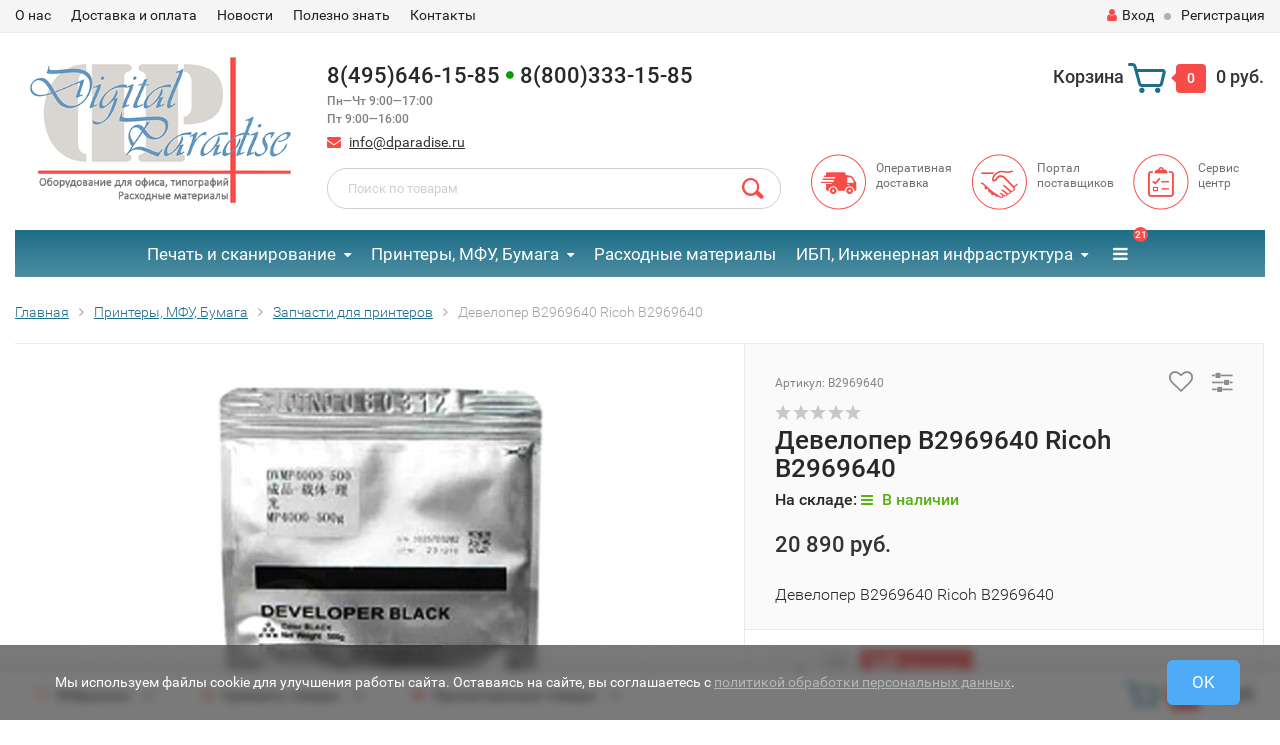

--- FILE ---
content_type: text/html; charset=utf-8
request_url: https://www.dparadise.ru/developer-b2969640-ricoh-b2969640-1000309090/
body_size: 204531
content:
<!DOCTYPE html><html lang="ru"><head><meta http-equiv="Content-Type" content="text/html; charset=utf-8"/><title>Девелопер B2969640 Ricoh B2969640 купить по цене 20 890 руб. с доставкой — интернет магазин Цифровой рай</title><meta name="keywords" content="Девелопер B2969640 Ricoh B2969640, B2969640" /><meta name="description" content="В интернет-магазине Цифровой рай вы можете приобрести Девелопер B2969640 Ricoh B2969640 всего за 20 890 руб. Доставка по РФ, скидки, акции. Звоните: 8(495)646-15-85" /><meta name="viewport" content="width=1280" /><link rel="shortcut icon" href="/favicon.ico"/><!-- rss --><link rel="alternate" type="application/rss+xml" title="Цифровой рай" href="https://www.dparadise.ru/blog/rss/"><!-- CSS style--> <link rel="stylesheet" href="/wa-content/font/ruble/arial/fontface.css"><link rel="stylesheet" href="/wa-data/public/shop/themes/topshop/css/bootstrap.min.css?4.0.0"/><link rel="stylesheet" href="/wa-data/public/shop/themes/topshop/css/fonts/fonts.css?4.0.0"/><link rel="stylesheet" href="/wa-data/public/shop/themes/topshop/css/font-express/express.min.css?4.0.0"/><link rel="stylesheet" href="/wa-data/public/shop/themes/topshop/css/font-awesome/css/font-awesome.min.css?4.0.0"/><link rel="stylesheet" href="/wa-data/public/shop/themes/topshop/style-1.css?4.0.0"/><link rel="stylesheet" href="/wa-data/public/shop/themes/topshop/css/order.css?4.0.0"/><link rel="stylesheet" href="/wa-data/public/shop/themes/topshop/user.css?4.0.0"/><script src="/wa-data/public/shop/themes/topshop/js/jquery-1.11.1.min.js" ></script><script src="/wa-content/js/jquery/jquery-migrate-1.2.1.min.js"></script><script src="/wa-data/public/shop/themes/topshop/js/owl.carousel.min.js"></script><script src="/wa-data/public/shop/themes/topshop/js/jquery.scrollTo.js"></script><script src="/wa-content/js/jquery-ui/jquery.ui.core.min.js?v4.0.0"></script><script src="/wa-data/public/shop/themes/topshop/js/jquery.ui.widget.min.js?v4.0.0"></script><script src="/wa-data/public/shop/themes/topshop/js/jquery.ui.mouse.min.js?v4.0.0"></script><script src="/wa-content/js/jquery-ui/jquery.ui.slider.min.js?v4.0.0"></script><script src="/wa-data/public/shop/themes/topshop/js/jquery.cookie.js"></script><script src="/wa-data/public/shop/themes/topshop/js/lazy.load.js?v11.6.0.1130"></script><script src="/wa-data/public/shop/themes/topshop/js/jquery.ui.touch-punch.min.js?v11.6.0.1130"></script><script src="/wa-data/public/shop/themes/topshop/js/jquery.countdownTimer.min.js?v=4.0.0"></script><script src="/wa-data/public/shop/themes/topshop/shop.js"></script><!-- plugin hook: 'frontend_head' --><style id="quickorder-inline-styles" data-inline-css="1">[data-quickorder-pb]{background:rgba(255,255,255,1);border:1px dashed #f84d4a;color:#f84d4a;-webkit-border-radius:5px;-moz-border-radius:5px;border-radius:5px;font-family:Arial,sans-serif;font-size:14px;font-style:normal;font-weight:normal;padding:10px 25px;margin-top:10px;margin-bottom:10px;text-align:center;width:100%}[data-quickorder-pb]:hover{background:rgba(255,255,255,1);color:#f08a88}[data-quickorder-pb]{display:inline-block}.quickorder-form[data-quickorder-pf]{background:rgba(255,255,255,1);color:#5e5e5e;-webkit-border-radius:5px;-moz-border-radius:5px;border-radius:5px}[data-quickorder-pf] .quickorder-methods .s-quickorder-method{-webkit-border-radius:5px;-moz-border-radius:5px;border-radius:5px}[data-quickorder-pf] .quickorder-popup{-webkit-border-radius:5px;-moz-border-radius:5px;border-radius:5px}.quickorder-form [data-quickorder-pfh]{background:rgba(35,112,138,1);color:#fff;font-family:Arial,sans-serif;font-size:24px;font-style:normal;font-weight:normal;padding:10px 15px}[data-quickorder-pf] [data-quickorder-close]{right:15px}[data-quickorder-pf] .quickorder-popup-head{background:rgba(35,112,138,1);color:#fff}[data-quickorder-pf] .quickorder-popup{border:2px solid rgba(35,112,138,1)}.quickorder-form [data-quickorder-pt]{font-size:14px;font-style:normal;font-weight:bold}.quickorder-form [data-quickorder-pfs]{background:rgba(255,255,255,1);padding:7px;-webkit-border-radius:5px;-moz-border-radius:5px;border-radius:5px;border:1px solid #ccc;width:100%}[data-quickorder-pf] .quickorder-methods .s-quickorder-method{border:1px solid #ccc}[data-quickorder-pf] .quickorder-methods-form .wa-value input,[data-quickorder-pf] .quickorder-methods-form .wa-value select,[data-quickorder-pf] .wa-captcha-input,[data-quickorder-pf] .quickorder-methods-form .wa-value textarea{background:rgba(255,255,255,1);padding:7px;-webkit-border-radius:5px;-moz-border-radius:5px;border-radius:5px;border:1px solid #ccc}.quickorder-form [data-quickorder-pff]{padding:20px;text-align:center}.quickorder-form [data-quickorder-pfb]{background:rgba(255,255,255,1);color:#f84d4a;-webkit-border-radius:5px;-moz-border-radius:5px;border-radius:5px;font-family:Arial,sans-serif;font-size:14px;font-style:normal;font-weight:normal;padding:10px 25px;text-align:center}.quickorder-form [data-quickorder-pfb]:hover{background:rgba(255,255,255,1);color:#ffa5a3}[data-quickorder-pf] .quickorder-methods .s-quickorder-method:hover,[data-quickorder-pf] .quickorder-methods .s-quickorder-method.selected{background:rgba(255,255,255,.1)}[data-quickorder-pf] .quickorder-quantity-volume:hover{background:rgba(255,255,255,.1)}[data-quickorder-pf] .quickorder-popup .quickorder-quantity-button,[data-quickorder-pf] .quickorder-popup input[type="button"]{background:rgba(255,255,255,1);color:#f84d4a;-webkit-border-radius:5px;-moz-border-radius:5px;border-radius:5px;font-family:Arial,sans-serif;font-size:14px;font-style:normal;font-weight:normal;padding:10px 25px;text-align:center}[data-quickorder-pf] .quickorder-popup .quickorder-quantity-button:hover{background:rgba(255,255,255,1);color:#ffa5a3}[data-quickorder-cb]{background:rgba(255,255,255,1);border:1px dashed #f84d4a;color:#f84d4a;-webkit-border-radius:5px;-moz-border-radius:5px;border-radius:5px;font-family:Arial,sans-serif;font-size:14px;font-style:normal;font-weight:normal;padding:10px 25px;margin-top:10px;margin-bottom:10px;text-align:center;width:100%}[data-quickorder-cb]:hover{background:rgba(255,255,255,1);color:#f08a88}[data-quickorder-cb]{display:inline-block}.quickorder-form[data-quickorder-cf]{background:rgba(255,255,255,1);color:#5e5e5e;-webkit-border-radius:5px;-moz-border-radius:5px;border-radius:5px}[data-quickorder-cf] .quickorder-methods .s-quickorder-method{-webkit-border-radius:5px;-moz-border-radius:5px;border-radius:5px}[data-quickorder-cf] .quickorder-popup{-webkit-border-radius:5px;-moz-border-radius:5px;border-radius:5px}.quickorder-form [data-quickorder-cfh]{background:rgba(35,112,138,1);color:#fff;font-family:Arial,sans-serif;font-size:24px;font-style:normal;font-weight:normal;padding:10px 15px}[data-quickorder-cf] [data-quickorder-close]{right:15px}[data-quickorder-cf] .quickorder-popup-head{background:rgba(35,112,138,1);color:#fff}[data-quickorder-cf] .quickorder-popup{border:2px solid rgba(35,112,138,1)}.quickorder-form [data-quickorder-ct]{font-size:14px;font-style:normal;font-weight:bold}.quickorder-form [data-quickorder-cfs]{background:rgba(255,255,255,1);padding:7px;-webkit-border-radius:5px;-moz-border-radius:5px;border-radius:5px;border:1px solid #ccc;width:100%}[data-quickorder-cf] .quickorder-methods .s-quickorder-method{border:1px solid #ccc}[data-quickorder-cf] .quickorder-methods-form .wa-value input,[data-quickorder-cf] .quickorder-methods-form .wa-value select,[data-quickorder-cf] .wa-captcha-input,[data-quickorder-cf] .quickorder-methods-form .wa-value textarea{background:rgba(255,255,255,1);padding:7px;-webkit-border-radius:5px;-moz-border-radius:5px;border-radius:5px;border:1px solid #ccc}.quickorder-form [data-quickorder-cff]{padding:20px;text-align:center}.quickorder-form [data-quickorder-cfb]{background:rgba(255,255,255,1);color:#f84d4a;-webkit-border-radius:5px;-moz-border-radius:5px;border-radius:5px;font-family:Arial,sans-serif;font-size:14px;font-style:normal;font-weight:normal;padding:10px 25px;text-align:center}.quickorder-form [data-quickorder-cfb]:hover{background:rgba(255,255,255,1);color:#ffa5a3}[data-quickorder-cf] .quickorder-methods .s-quickorder-method:hover,[data-quickorder-cf] .quickorder-methods .s-quickorder-method.selected{background:rgba(255,255,255,.1)}[data-quickorder-cf] .quickorder-quantity-volume:hover{background:rgba(255,255,255,.1)}[data-quickorder-cf] .quickorder-popup .quickorder-quantity-button,[data-quickorder-cf] .quickorder-popup input[type="button"]{background:rgba(255,255,255,1);color:#f84d4a;-webkit-border-radius:5px;-moz-border-radius:5px;border-radius:5px;font-family:Arial,sans-serif;font-size:14px;font-style:normal;font-weight:normal;padding:10px 25px;text-align:center}[data-quickorder-cf] .quickorder-popup .quickorder-quantity-button:hover{background:rgba(255,255,255,1);color:#ffa5a3}/* Добавляйте свой CSS ниже */
</style><script>jQuery(document).ready(function($) {$.quickorder.init({version:'2.13.1',isDebug:'0',isMobile:'0',messages:{"Select product sku":"\u0412\u044b\u0431\u0440\u0430\u0442\u044c \u0432\u0430\u0440\u0438\u0430\u043d\u0442 \u0442\u043e\u0432\u0430\u0440\u0430","Product with the selected option combination is not available for purchase":"\u0422\u043e\u0432\u0430\u0440 \u0441 \u0432\u044b\u0431\u0440\u0430\u043d\u043d\u044b\u043c\u0438 \u0445\u0430\u0440\u0430\u043a\u0442\u0435\u0440\u0438\u0441\u0442\u0438\u043a\u0430\u043c\u0438 \u043d\u0435 \u0434\u043e\u0441\u0442\u0443\u043f\u0435\u043d \u0434\u043b\u044f \u0437\u0430\u043a\u0430\u0437\u0430","This product is already selected":"\u0422\u043e\u0432\u0430\u0440 \u0443\u0436\u0435 \u0432\u044b\u0431\u0440\u0430\u043d","Fix the errors above":"\u0418\u0441\u043f\u0440\u0430\u0432\u044c\u0442\u0435 \u0434\u043e\u043f\u0443\u0449\u0435\u043d\u043d\u044b\u0435 \u043e\u0448\u0438\u0431\u043a\u0438","The shopping cart is empty":"\u041a\u043e\u0440\u0437\u0438\u043d\u0430 \u043f\u0443\u0441\u0442\u0430","Wait, please... Redirecting":"\u041f\u043e\u0436\u0430\u043b\u0443\u0439\u0441\u0442\u0430, \u043f\u043e\u0434\u043e\u0436\u0434\u0438\u0442\u0435... \u0418\u0434\u0435\u0442 \u043f\u0435\u0440\u0435\u043d\u0430\u043f\u0440\u0430\u0432\u043b\u0435\u043d\u0438\u0435","Field is required":"\u041e\u0431\u044f\u0437\u0430\u0442\u0435\u043b\u044c\u043d\u043e\u0435 \u043f\u043e\u043b\u0435","Fill in required fields":"\u0417\u0430\u043f\u043e\u043b\u043d\u0438\u0442\u0435 \u043e\u0431\u044f\u0437\u0430\u0442\u0435\u043b\u044c\u043d\u044b\u0435 \u043f\u043e\u043b\u044f","Your order is empty":"\u0412\u0430\u0448 \u0437\u0430\u043a\u0430\u0437 \u043f\u0443\u0441\u0442","Fill in captcha field":"\u0417\u0430\u043f\u043e\u043b\u043d\u0438\u0442\u0435 \u043f\u0440\u043e\u0432\u0435\u0440\u043e\u0447\u043d\u044b\u0439 \u043a\u043e\u0434","Terms and agreement":"\u0423\u0441\u043b\u043e\u0432\u0438\u044f \u0438 \u0441\u043e\u0433\u043b\u0430\u0448\u0435\u043d\u0438\u044f","Phone format is not correct.<br>Use this one:":"\u041d\u0435\u043a\u043e\u0440\u0440\u0435\u043a\u0442\u043d\u044b\u0439 \u0444\u043e\u0440\u043c\u0430\u0442 \u0442\u0435\u043b\u0435\u0444\u043e\u043d\u0430.<br>\u0418\u0441\u043f\u043e\u043b\u044c\u0437\u0443\u0439\u0442\u0435 \u0442\u0430\u043a\u043e\u0439:","Shipping method has errors. Please, fix them.":"\u041c\u0435\u0442\u043e\u0434\u044b \u0434\u043e\u0441\u0442\u0430\u0432\u043a\u0438 \u0441\u043e\u0434\u0435\u0440\u0436\u0430\u0442 \u043e\u0448\u0438\u0431\u043a\u0438. \u041f\u043e\u0436\u0430\u043b\u0443\u0439\u0441\u0442\u0430, \u0438\u0441\u043f\u0440\u0430\u0432\u044c\u0442\u0435 \u0438\u0445.","Payment method has errors. Please, fix them.":"\u041c\u0435\u0442\u043e\u0434\u044b \u043e\u043f\u043b\u0430\u0442\u044b \u0441\u043e\u0434\u0435\u0440\u0436\u0430\u0442 \u043e\u0448\u0438\u0431\u043a\u0438. \u041f\u043e\u0436\u0430\u043b\u0443\u0439\u0441\u0442\u0430, \u0438\u0441\u043f\u0440\u0430\u0432\u044c\u0442\u0435 \u0438\u0445.","Minimal sum of order is %s":"\u041c\u0438\u043d\u0438\u043c\u0430\u043b\u044c\u043d\u0430\u044f \u0441\u0443\u043c\u043c\u0430 \u0437\u0430\u043a\u0430\u0437\u0430 %s","Minimal sum of each product is":"\u041c\u0438\u043d\u0438\u043c\u0430\u043b\u044c\u043d\u0430\u044f \u0441\u0442\u043e\u0438\u043c\u043e\u0441\u0442\u044c \u043a\u0430\u0436\u0434\u043e\u0433\u043e \u0442\u043e\u0432\u0430\u0440\u0430 %s","Minimal quantity of products is":"\u041c\u0438\u043d\u0438\u043c\u0430\u043b\u044c\u043d\u043e\u0435 \u043a\u043e\u043b\u0438\u0447\u0435\u0441\u0442\u0432\u043e \u0442\u043e\u0432\u0430\u0440\u043e\u0432","Minimal quantity of each product is":"\u041c\u0438\u043d\u0438\u043c\u0430\u043b\u044c\u043d\u043e\u0435 \u043a\u043e\u043b\u0438\u0447\u0435\u0441\u0442\u0432\u043e \u043a\u0430\u0436\u0434\u043e\u0433\u043e \u0442\u043e\u0432\u0430\u0440\u0430","Wait, please..":"\u041f\u043e\u0436\u0430\u043b\u0443\u0439\u0441\u0442\u0430, \u043f\u043e\u0434\u043e\u0436\u0434\u0438\u0442\u0435.."},currency:{"code":"RUB","sign":"\u0440\u0443\u0431.","sign_html":"<span class=\"ruble\">\u20bd<\/span>","sign_position":1,"sign_delim":" ","decimal_point":",","frac_digits":"2","thousands_sep":" "},usingPlugins:0,contactUpdate:1,popupClose:1,replace78:1,mobileStabDelay:'500',minimal:{"price":"3000","product_sum":"","total_quantity":"","product_quantity":""},productButton:'[data-quickorder-product-button]',cartButton:'[data-quickorder-cart-button]',analytics:{"cart":{"ga_counter":"","ya_counter":"","yaecom":"","yaecom_goal_id":"","yaecom_container":"","ya_fopen":"","ya_submit":"","ya_submit_error":"","ga_category_fopen":"","ga_action_fopen":"","ga_category_submit":"","ga_action_submit":"","ga_category_submit_error":"","ga_action_submit_error":""},"product":{"ga_counter":"","ya_counter":"","yaecom":"","yaecom_goal_id":"","yaecom_container":"","ya_fopen":"","ya_submit":"","ya_submit_error":"","ga_category_fopen":"","ga_action_fopen":"","ga_category_submit":"","ga_action_submit":"","ga_category_submit_error":"","ga_action_submit_error":""}},urls:{getProductSkus:'/quickorder/getProductSkus/',shipping:'/quickorder/shipping/update/',update:'/quickorder/update/',load:'/quickorder/load/',payment:'/quickorder/payment/',send:'/quickorder/send/',service:'/quickorder/service/update/',cartSaveUrl:{shop:'https://www.dparadise.ru/cart/save/',plugin:'https://www.dparadise.ru/my/'},cartDeleteUrl:{shop:'https://www.dparadise.ru/cart/delete/',plugin:'https://www.dparadise.ru/my/'},cartAddUrl:{shop:'https://www.dparadise.ru/cart/add/',plugin:'https://www.dparadise.ru/my/'}}});});</script><script>if (typeof shop_addgifts__frontend == 'undefined') {
            document.addEventListener('DOMContentLoaded', function () {
                shop_addgifts__frontend.base_url = '/';
            })
        } else {
            shop_addgifts__frontend.base_url = '/';
        } 
        </script>
    <link href="/wa-data/public/shop/plugins/reqprice/css/reqprice.css?v1.0.0-5708617841" rel="stylesheet" />
    <script src="/wa-data/public/shop/plugins/reqprice/js/reqprice.js?v1.0.0-5708617841"></script><script type="application/ld+json">
{"@context":"http:\/\/schema.org","@type":"BreadcrumbList","itemListElement":[{"@type":"ListItem","position":1,"item":{"@id":"\/","name":"\u0426\u0438\u0444\u0440\u043e\u0432\u043e\u0439 \u0440\u0430\u0439"}},{"@type":"ListItem","position":2,"item":{"@id":"\/category\/printeryi-i-mfu\/","name":"\u041f\u0440\u0438\u043d\u0442\u0435\u0440\u044b, \u041c\u0424\u0423, \u0411\u0443\u043c\u0430\u0433\u0430"}},{"@type":"ListItem","position":3,"item":{"@id":"\/category\/printeryi-i-mfu\/zapchasti-dlya-printerov\/","name":"\u0417\u0430\u043f\u0447\u0430\u0441\u0442\u0438 \u0434\u043b\u044f \u043f\u0440\u0438\u043d\u0442\u0435\u0440\u043e\u0432"}},{"@type":"ListItem","position":4,"item":{"@id":"\/developer-b2969640-ricoh-b2969640-1000309090\/","name":"\u0414\u0435\u0432\u0435\u043b\u043e\u043f\u0435\u0440 B2969640 Ricoh B2969640"}}]}
</script>

<script type="application/ld+json">
{"@context":"http:\/\/schema.org\/","@type":"Product","name":"\u0414\u0435\u0432\u0435\u043b\u043e\u043f\u0435\u0440 B2969640 Ricoh B2969640","image":"https:\/\/www.dparadise.ru\/wa-data\/public\/shop\/products\/33\/21\/12133\/images\/64440\/64440.750x0.jpeg","description":"","productID":"12133","sku":"B2969640","offers":{"@type":"AggregateOffer","lowPrice":"20890","highPrice":"20890","offerCount":"1","priceCurrency":"RUB","offers":[{"@type":"Offer","priceCurrency":"RUB","price":"20890","name":"1000309090","availability":"http:\/\/schema.org\/InStock"}]}}
</script>


<link rel="canonical" href="https://www.dparadise.ru/developer-b2969640-ricoh-b2969640-1000309090/"/>                        <link rel="stylesheet" href="https://www.dparadise.ru/wa-apps/shop/plugins/searchpro/assets/frontend.field.css?v2.1.4" />
                                    <script src="/wa-apps/shop/plugins/searchpro/assets/frontend.field.js?v2.1.4" defer></script>
            <style>.container { max-width: 1280px; } body { background: #ffffff; } .thumbnail-catalog .image-block { height: 220px; line-height: 220px; } .thumbnail-catalog .image-block img { max-height: 200px; } .container-menu-h .menu-h { height:auto; } .container-menu-h .menu-h a { font-size:15px !important; }  .menu-h .tree a:after { font-size:11px;}.filter .filter-close, .mailer-subscribe button[type="submit"], .main-slider-product li .slider-text .button a, .xs-menu, .search-blog button, .header .phone span.dot, .menu-h .more a i .count, .category-badge, .hover-active .thumbnail-catalog .image-block .preview:hover, ul.compare-diff-all li.selected a, .badge.new, .checkout-block .btn-primary, .cart .checkout-block .btn-primary, .subcategory-images .image .category-badge, .dialog-window .close-block, .thumbnail-catalog .image-block .preview,.thumbnail-catalog .image-block .preview:hover, input[type="submit"], button, input[type="submit"]:hover, button:hover, .add2cart .btn-primary, .menu-h, .menu-h-tree, .btn, .btn:hover, .preview, .badge, .badge.discount { background-image: -moz-linear-gradient(top, rgba(255,255,255,0) 0%, rgba(255,255,255,0.22) 100%); background-image: -webkit-linear-gradient(top, rgba(255,255,255,0) 0%,rgba(255,255,255,0.22) 100%); background-image: linear-gradient(to bottom, rgba(255,255,255,0) 0%,rgba(255,255,255,0.22) 100%); filter: progid:DXImageTransform.Microsoft.gradient( startColorstr='#00ffffff', endColorstr='#38000000',GradientType=0 ); }</style><link href="/wa-apps/shop/plugins/quickorder/js/dialog/jquery.dialog.min.css?2.13.1" rel="stylesheet">
<link href="/wa-apps/shop/plugins/quickorder/css/frontend.min.css?2.13.1" rel="stylesheet">
<link href="/wa-data/public/shop/plugins/addgifts/css/all_de2056309fca25437435df97fbb49c15.css" rel="stylesheet">
<script src="/wa-apps/shop/plugins/quickorder/js/dialog/legacy/jquery.dialog.min.js?2.13.1"></script>
<script src="/wa-apps/shop/plugins/quickorder/js/frontend.min.js?2.13.1"></script>
<script src="/wa-apps/shop/plugins/addgifts/js/frontend.min.js?v=2.5"></script>
<meta property="og:type" content="website">
<meta property="og:title" content="Девелопер B2969640 Ricoh B2969640 купить по цене 20 890 руб. с доставкой — интернет магазин Цифровой рай">
<meta property="og:description" content="В интернет-магазине Цифровой рай вы можете приобрести Девелопер B2969640 Ricoh B2969640 всего за 20 890 руб. Доставка по РФ, скидки, акции. Звоните: 8(495)646-15-85">
<meta property="og:image" content="https://www.dparadise.ru/wa-data/public/shop/products/33/21/12133/images/64440/64440.750x0.jpeg">
<meta property="og:url" content="https://www.dparadise.ru/developer-b2969640-ricoh-b2969640-1000309090/">
<meta property="product:price:amount" content="20890">
<meta property="product:price:currency" content="RUB">
<link rel="icon" href="/favicon.ico?v=1655293445" type="image/x-icon" /><link rel="apple-touch-icon" href="/apple-touch-icon.png?v=1732174016" /><!-- BEGIN JIVOSITE CODE {literal} -->
<script type='text/javascript'>
(function(){ var widget_id = 'WAFTQuiUVd';var d=document;var w=window;function l(){var s = document.createElement('script'); s.type = 'text/javascript'; s.async = true;s.src = '//code.jivosite.com/script/widget/'+widget_id; var ss = document.getElementsByTagName('script')[0]; ss.parentNode.insertBefore(s, ss);}if(d.readyState=='complete'){l();}else{if(w.attachEvent){w.attachEvent('onload',l);}else{w.addEventListener('load',l,false);}}})();
</script>
<!-- {/literal} END JIVOSITE CODE -->
<!-- Yandex.Metrika counter -->
<script type="text/javascript" >
   (function(m,e,t,r,i,k,a){m[i]=m[i]||function(){(m[i].a=m[i].a||[]).push(arguments)};
   m[i].l=1*new Date();k=e.createElement(t),a=e.getElementsByTagName(t)[0],k.async=1,k.src=r,a.parentNode.insertBefore(k,a)})
   (window, document, "script", "https://mc.yandex.ru/metrika/tag.js", "ym");

   ym(24005491, "init", {
        clickmap:true,
        trackLinks:true,
        accurateTrackBounce:true,
        webvisor:true,
        trackHash:true,
        ecommerce:"dataLayer"
   });
</script>
<!-- /Yandex.Metrika counter --><script>
(function(i,s,o,g,r,a,m){i['GoogleAnalyticsObject']=r;i[r]=i[r]||function(){
(i[r].q=i[r].q||[]).push(arguments)},i[r].l=1*new Date();a=s.createElement(o),
m=s.getElementsByTagName(o)[0];a.async=1;a.src=g;m.parentNode.insertBefore(a,m)
})(window,document,'script','//www.google-analytics.com/analytics.js','ga');
ga('create', 'UA-48141499-1', 'auto');
ga('send', 'pageview');

</script><!-- plugin hook: 'frontend_head' --><style id="quickorder-inline-styles" data-inline-css="1">[data-quickorder-pb]{background:rgba(255,255,255,1);border:1px dashed #f84d4a;color:#f84d4a;-webkit-border-radius:5px;-moz-border-radius:5px;border-radius:5px;font-family:Arial,sans-serif;font-size:14px;font-style:normal;font-weight:normal;padding:10px 25px;margin-top:10px;margin-bottom:10px;text-align:center;width:100%}[data-quickorder-pb]:hover{background:rgba(255,255,255,1);color:#f08a88}[data-quickorder-pb]{display:inline-block}.quickorder-form[data-quickorder-pf]{background:rgba(255,255,255,1);color:#5e5e5e;-webkit-border-radius:5px;-moz-border-radius:5px;border-radius:5px}[data-quickorder-pf] .quickorder-methods .s-quickorder-method{-webkit-border-radius:5px;-moz-border-radius:5px;border-radius:5px}[data-quickorder-pf] .quickorder-popup{-webkit-border-radius:5px;-moz-border-radius:5px;border-radius:5px}.quickorder-form [data-quickorder-pfh]{background:rgba(35,112,138,1);color:#fff;font-family:Arial,sans-serif;font-size:24px;font-style:normal;font-weight:normal;padding:10px 15px}[data-quickorder-pf] [data-quickorder-close]{right:15px}[data-quickorder-pf] .quickorder-popup-head{background:rgba(35,112,138,1);color:#fff}[data-quickorder-pf] .quickorder-popup{border:2px solid rgba(35,112,138,1)}.quickorder-form [data-quickorder-pt]{font-size:14px;font-style:normal;font-weight:bold}.quickorder-form [data-quickorder-pfs]{background:rgba(255,255,255,1);padding:7px;-webkit-border-radius:5px;-moz-border-radius:5px;border-radius:5px;border:1px solid #ccc;width:100%}[data-quickorder-pf] .quickorder-methods .s-quickorder-method{border:1px solid #ccc}[data-quickorder-pf] .quickorder-methods-form .wa-value input,[data-quickorder-pf] .quickorder-methods-form .wa-value select,[data-quickorder-pf] .wa-captcha-input,[data-quickorder-pf] .quickorder-methods-form .wa-value textarea{background:rgba(255,255,255,1);padding:7px;-webkit-border-radius:5px;-moz-border-radius:5px;border-radius:5px;border:1px solid #ccc}.quickorder-form [data-quickorder-pff]{padding:20px;text-align:center}.quickorder-form [data-quickorder-pfb]{background:rgba(255,255,255,1);color:#f84d4a;-webkit-border-radius:5px;-moz-border-radius:5px;border-radius:5px;font-family:Arial,sans-serif;font-size:14px;font-style:normal;font-weight:normal;padding:10px 25px;text-align:center}.quickorder-form [data-quickorder-pfb]:hover{background:rgba(255,255,255,1);color:#ffa5a3}[data-quickorder-pf] .quickorder-methods .s-quickorder-method:hover,[data-quickorder-pf] .quickorder-methods .s-quickorder-method.selected{background:rgba(255,255,255,.1)}[data-quickorder-pf] .quickorder-quantity-volume:hover{background:rgba(255,255,255,.1)}[data-quickorder-pf] .quickorder-popup .quickorder-quantity-button,[data-quickorder-pf] .quickorder-popup input[type="button"]{background:rgba(255,255,255,1);color:#f84d4a;-webkit-border-radius:5px;-moz-border-radius:5px;border-radius:5px;font-family:Arial,sans-serif;font-size:14px;font-style:normal;font-weight:normal;padding:10px 25px;text-align:center}[data-quickorder-pf] .quickorder-popup .quickorder-quantity-button:hover{background:rgba(255,255,255,1);color:#ffa5a3}[data-quickorder-cb]{background:rgba(255,255,255,1);border:1px dashed #f84d4a;color:#f84d4a;-webkit-border-radius:5px;-moz-border-radius:5px;border-radius:5px;font-family:Arial,sans-serif;font-size:14px;font-style:normal;font-weight:normal;padding:10px 25px;margin-top:10px;margin-bottom:10px;text-align:center;width:100%}[data-quickorder-cb]:hover{background:rgba(255,255,255,1);color:#f08a88}[data-quickorder-cb]{display:inline-block}.quickorder-form[data-quickorder-cf]{background:rgba(255,255,255,1);color:#5e5e5e;-webkit-border-radius:5px;-moz-border-radius:5px;border-radius:5px}[data-quickorder-cf] .quickorder-methods .s-quickorder-method{-webkit-border-radius:5px;-moz-border-radius:5px;border-radius:5px}[data-quickorder-cf] .quickorder-popup{-webkit-border-radius:5px;-moz-border-radius:5px;border-radius:5px}.quickorder-form [data-quickorder-cfh]{background:rgba(35,112,138,1);color:#fff;font-family:Arial,sans-serif;font-size:24px;font-style:normal;font-weight:normal;padding:10px 15px}[data-quickorder-cf] [data-quickorder-close]{right:15px}[data-quickorder-cf] .quickorder-popup-head{background:rgba(35,112,138,1);color:#fff}[data-quickorder-cf] .quickorder-popup{border:2px solid rgba(35,112,138,1)}.quickorder-form [data-quickorder-ct]{font-size:14px;font-style:normal;font-weight:bold}.quickorder-form [data-quickorder-cfs]{background:rgba(255,255,255,1);padding:7px;-webkit-border-radius:5px;-moz-border-radius:5px;border-radius:5px;border:1px solid #ccc;width:100%}[data-quickorder-cf] .quickorder-methods .s-quickorder-method{border:1px solid #ccc}[data-quickorder-cf] .quickorder-methods-form .wa-value input,[data-quickorder-cf] .quickorder-methods-form .wa-value select,[data-quickorder-cf] .wa-captcha-input,[data-quickorder-cf] .quickorder-methods-form .wa-value textarea{background:rgba(255,255,255,1);padding:7px;-webkit-border-radius:5px;-moz-border-radius:5px;border-radius:5px;border:1px solid #ccc}.quickorder-form [data-quickorder-cff]{padding:20px;text-align:center}.quickorder-form [data-quickorder-cfb]{background:rgba(255,255,255,1);color:#f84d4a;-webkit-border-radius:5px;-moz-border-radius:5px;border-radius:5px;font-family:Arial,sans-serif;font-size:14px;font-style:normal;font-weight:normal;padding:10px 25px;text-align:center}.quickorder-form [data-quickorder-cfb]:hover{background:rgba(255,255,255,1);color:#ffa5a3}[data-quickorder-cf] .quickorder-methods .s-quickorder-method:hover,[data-quickorder-cf] .quickorder-methods .s-quickorder-method.selected{background:rgba(255,255,255,.1)}[data-quickorder-cf] .quickorder-quantity-volume:hover{background:rgba(255,255,255,.1)}[data-quickorder-cf] .quickorder-popup .quickorder-quantity-button,[data-quickorder-cf] .quickorder-popup input[type="button"]{background:rgba(255,255,255,1);color:#f84d4a;-webkit-border-radius:5px;-moz-border-radius:5px;border-radius:5px;font-family:Arial,sans-serif;font-size:14px;font-style:normal;font-weight:normal;padding:10px 25px;text-align:center}[data-quickorder-cf] .quickorder-popup .quickorder-quantity-button:hover{background:rgba(255,255,255,1);color:#ffa5a3}/* Добавляйте свой CSS ниже */
</style><script>jQuery(document).ready(function($) {$.quickorder.init({version:'2.13.1',isDebug:'0',isMobile:'0',messages:{"Select product sku":"\u0412\u044b\u0431\u0440\u0430\u0442\u044c \u0432\u0430\u0440\u0438\u0430\u043d\u0442 \u0442\u043e\u0432\u0430\u0440\u0430","Product with the selected option combination is not available for purchase":"\u0422\u043e\u0432\u0430\u0440 \u0441 \u0432\u044b\u0431\u0440\u0430\u043d\u043d\u044b\u043c\u0438 \u0445\u0430\u0440\u0430\u043a\u0442\u0435\u0440\u0438\u0441\u0442\u0438\u043a\u0430\u043c\u0438 \u043d\u0435 \u0434\u043e\u0441\u0442\u0443\u043f\u0435\u043d \u0434\u043b\u044f \u0437\u0430\u043a\u0430\u0437\u0430","This product is already selected":"\u0422\u043e\u0432\u0430\u0440 \u0443\u0436\u0435 \u0432\u044b\u0431\u0440\u0430\u043d","Fix the errors above":"\u0418\u0441\u043f\u0440\u0430\u0432\u044c\u0442\u0435 \u0434\u043e\u043f\u0443\u0449\u0435\u043d\u043d\u044b\u0435 \u043e\u0448\u0438\u0431\u043a\u0438","The shopping cart is empty":"\u041a\u043e\u0440\u0437\u0438\u043d\u0430 \u043f\u0443\u0441\u0442\u0430","Wait, please... Redirecting":"\u041f\u043e\u0436\u0430\u043b\u0443\u0439\u0441\u0442\u0430, \u043f\u043e\u0434\u043e\u0436\u0434\u0438\u0442\u0435... \u0418\u0434\u0435\u0442 \u043f\u0435\u0440\u0435\u043d\u0430\u043f\u0440\u0430\u0432\u043b\u0435\u043d\u0438\u0435","Field is required":"\u041e\u0431\u044f\u0437\u0430\u0442\u0435\u043b\u044c\u043d\u043e\u0435 \u043f\u043e\u043b\u0435","Fill in required fields":"\u0417\u0430\u043f\u043e\u043b\u043d\u0438\u0442\u0435 \u043e\u0431\u044f\u0437\u0430\u0442\u0435\u043b\u044c\u043d\u044b\u0435 \u043f\u043e\u043b\u044f","Your order is empty":"\u0412\u0430\u0448 \u0437\u0430\u043a\u0430\u0437 \u043f\u0443\u0441\u0442","Fill in captcha field":"\u0417\u0430\u043f\u043e\u043b\u043d\u0438\u0442\u0435 \u043f\u0440\u043e\u0432\u0435\u0440\u043e\u0447\u043d\u044b\u0439 \u043a\u043e\u0434","Terms and agreement":"\u0423\u0441\u043b\u043e\u0432\u0438\u044f \u0438 \u0441\u043e\u0433\u043b\u0430\u0448\u0435\u043d\u0438\u044f","Phone format is not correct.<br>Use this one:":"\u041d\u0435\u043a\u043e\u0440\u0440\u0435\u043a\u0442\u043d\u044b\u0439 \u0444\u043e\u0440\u043c\u0430\u0442 \u0442\u0435\u043b\u0435\u0444\u043e\u043d\u0430.<br>\u0418\u0441\u043f\u043e\u043b\u044c\u0437\u0443\u0439\u0442\u0435 \u0442\u0430\u043a\u043e\u0439:","Shipping method has errors. Please, fix them.":"\u041c\u0435\u0442\u043e\u0434\u044b \u0434\u043e\u0441\u0442\u0430\u0432\u043a\u0438 \u0441\u043e\u0434\u0435\u0440\u0436\u0430\u0442 \u043e\u0448\u0438\u0431\u043a\u0438. \u041f\u043e\u0436\u0430\u043b\u0443\u0439\u0441\u0442\u0430, \u0438\u0441\u043f\u0440\u0430\u0432\u044c\u0442\u0435 \u0438\u0445.","Payment method has errors. Please, fix them.":"\u041c\u0435\u0442\u043e\u0434\u044b \u043e\u043f\u043b\u0430\u0442\u044b \u0441\u043e\u0434\u0435\u0440\u0436\u0430\u0442 \u043e\u0448\u0438\u0431\u043a\u0438. \u041f\u043e\u0436\u0430\u043b\u0443\u0439\u0441\u0442\u0430, \u0438\u0441\u043f\u0440\u0430\u0432\u044c\u0442\u0435 \u0438\u0445.","Minimal sum of order is %s":"\u041c\u0438\u043d\u0438\u043c\u0430\u043b\u044c\u043d\u0430\u044f \u0441\u0443\u043c\u043c\u0430 \u0437\u0430\u043a\u0430\u0437\u0430 %s","Minimal sum of each product is":"\u041c\u0438\u043d\u0438\u043c\u0430\u043b\u044c\u043d\u0430\u044f \u0441\u0442\u043e\u0438\u043c\u043e\u0441\u0442\u044c \u043a\u0430\u0436\u0434\u043e\u0433\u043e \u0442\u043e\u0432\u0430\u0440\u0430 %s","Minimal quantity of products is":"\u041c\u0438\u043d\u0438\u043c\u0430\u043b\u044c\u043d\u043e\u0435 \u043a\u043e\u043b\u0438\u0447\u0435\u0441\u0442\u0432\u043e \u0442\u043e\u0432\u0430\u0440\u043e\u0432","Minimal quantity of each product is":"\u041c\u0438\u043d\u0438\u043c\u0430\u043b\u044c\u043d\u043e\u0435 \u043a\u043e\u043b\u0438\u0447\u0435\u0441\u0442\u0432\u043e \u043a\u0430\u0436\u0434\u043e\u0433\u043e \u0442\u043e\u0432\u0430\u0440\u0430","Wait, please..":"\u041f\u043e\u0436\u0430\u043b\u0443\u0439\u0441\u0442\u0430, \u043f\u043e\u0434\u043e\u0436\u0434\u0438\u0442\u0435.."},currency:{"code":"RUB","sign":"\u0440\u0443\u0431.","sign_html":"<span class=\"ruble\">\u20bd<\/span>","sign_position":1,"sign_delim":" ","decimal_point":",","frac_digits":"2","thousands_sep":" "},usingPlugins:0,contactUpdate:1,popupClose:1,replace78:1,mobileStabDelay:'500',minimal:{"price":"3000","product_sum":"","total_quantity":"","product_quantity":""},productButton:'[data-quickorder-product-button]',cartButton:'[data-quickorder-cart-button]',analytics:{"cart":{"ga_counter":"","ya_counter":"","yaecom":"","yaecom_goal_id":"","yaecom_container":"","ya_fopen":"","ya_submit":"","ya_submit_error":"","ga_category_fopen":"","ga_action_fopen":"","ga_category_submit":"","ga_action_submit":"","ga_category_submit_error":"","ga_action_submit_error":""},"product":{"ga_counter":"","ya_counter":"","yaecom":"","yaecom_goal_id":"","yaecom_container":"","ya_fopen":"","ya_submit":"","ya_submit_error":"","ga_category_fopen":"","ga_action_fopen":"","ga_category_submit":"","ga_action_submit":"","ga_category_submit_error":"","ga_action_submit_error":""}},urls:{getProductSkus:'/quickorder/getProductSkus/',shipping:'/quickorder/shipping/update/',update:'/quickorder/update/',load:'/quickorder/load/',payment:'/quickorder/payment/',send:'/quickorder/send/',service:'/quickorder/service/update/',cartSaveUrl:{shop:'https://www.dparadise.ru/cart/save/',plugin:'https://www.dparadise.ru/my/'},cartDeleteUrl:{shop:'https://www.dparadise.ru/cart/delete/',plugin:'https://www.dparadise.ru/my/'},cartAddUrl:{shop:'https://www.dparadise.ru/cart/add/',plugin:'https://www.dparadise.ru/my/'}}});});</script><script>if (typeof shop_addgifts__frontend == 'undefined') {
            document.addEventListener('DOMContentLoaded', function () {
                shop_addgifts__frontend.base_url = '/';
            })
        } else {
            shop_addgifts__frontend.base_url = '/';
        } 
        </script>
    <link href="/wa-data/public/shop/plugins/reqprice/css/reqprice.css?v1.0.0-5708617841" rel="stylesheet" />
    <script src="/wa-data/public/shop/plugins/reqprice/js/reqprice.js?v1.0.0-5708617841"></script><script type="application/ld+json">
{"@context":"http:\/\/schema.org","@type":"BreadcrumbList","itemListElement":[{"@type":"ListItem","position":1,"item":{"@id":"\/","name":"\u0426\u0438\u0444\u0440\u043e\u0432\u043e\u0439 \u0440\u0430\u0439"}},{"@type":"ListItem","position":2,"item":{"@id":"\/category\/printeryi-i-mfu\/","name":"\u041f\u0440\u0438\u043d\u0442\u0435\u0440\u044b, \u041c\u0424\u0423, \u0411\u0443\u043c\u0430\u0433\u0430"}},{"@type":"ListItem","position":3,"item":{"@id":"\/category\/printeryi-i-mfu\/zapchasti-dlya-printerov\/","name":"\u0417\u0430\u043f\u0447\u0430\u0441\u0442\u0438 \u0434\u043b\u044f \u043f\u0440\u0438\u043d\u0442\u0435\u0440\u043e\u0432"}},{"@type":"ListItem","position":4,"item":{"@id":"\/developer-b2969640-ricoh-b2969640-1000309090\/","name":"\u0414\u0435\u0432\u0435\u043b\u043e\u043f\u0435\u0440 B2969640 Ricoh B2969640"}}]}
</script>

<script type="application/ld+json">
{"@context":"http:\/\/schema.org\/","@type":"Product","name":"\u0414\u0435\u0432\u0435\u043b\u043e\u043f\u0435\u0440 B2969640 Ricoh B2969640","image":"https:\/\/www.dparadise.ru\/wa-data\/public\/shop\/products\/33\/21\/12133\/images\/64440\/64440.750x0.jpeg","description":"","productID":"12133","sku":"B2969640","offers":{"@type":"AggregateOffer","lowPrice":"20890","highPrice":"20890","offerCount":"1","priceCurrency":"RUB","offers":[{"@type":"Offer","priceCurrency":"RUB","price":"20890","name":"1000309090","availability":"http:\/\/schema.org\/InStock"}]}}
</script>


<link rel="canonical" href="https://www.dparadise.ru/developer-b2969640-ricoh-b2969640-1000309090/"/>                        <link rel="stylesheet" href="https://www.dparadise.ru/wa-apps/shop/plugins/searchpro/assets/frontend.field.css?v2.1.4" />
                                    <script src="/wa-apps/shop/plugins/searchpro/assets/frontend.field.js?v2.1.4" defer></script>
            </head><body><div class="top-line"><div class="container"><div class="row"><div class="col-lg-7 col-md-6 col-sm-7 hidden-xs-down clone-top-menu"><ul class="menu-h-top"><li><a href="/about">О нас</a></li><li><a href="/dostavka/">Доставка и оплата</a></li><li><a href="/blog/news/">Новости</a></li><li><a href="/blog/articles/">Полезно знать</a></li><li><a href="/kontakty/ ">Контакты</a></li></ul></div><div class="col-lg-5  col-md-6 col-sm-5 col-xs-12 text-lg-right text-md-right text-xs-center"><ul class="menu-h-top auth"><li class="currency"><a href="#" onClick="return false;"></a><ul><li data-code="RUB" class="currency-change "><a href="#"><img src="/wa-data/public/shop/themes/topshop/img/flag_icon/rus.png" alt="RUB">RUB</a></li><li data-code="USD" class="currency-change "><a href="#"><img src="/wa-data/public/shop/themes/topshop/img/flag_icon/usa.png" alt="USD">USD</a></li><li data-code="EUR" class="currency-change "><a href="#"><img src="/wa-data/public/shop/themes/topshop/img/flag_icon/eu.png" alt="EUR">EUR</a></li></ul></li><li class="account"><a href="/login/"><i class="fa fa-user"></i>Вход</a></li><li><span></span></li><li><a href="/signup/">Регистрация</a></li></ul></div></div></div></div><div class="container"><div class="header"><div class="row to-table"><div class="col-lg-3 col-md-3 text-sm-center text-lg-left text-lg-center text-xs-center to-cell"><div class="logo-fix"><a href="https://www.dparadise.ru"><img src="/wa-data/public/shop/themes/topshop/img/logo.png?v1562739544" alt="Цифровой рай"></a></div></div><div class="col-lg-9 col-md-9 to-cell"><div class="row"><div class="col-lg-7 col-md-7"><div class="phone text-lg-left text-md-left text-xs-center">8(495)646-15-85 
<img src= "https://www.dparadise.ru/wa-data/public/site/point15.jpg"> 8(800)333-15-85  <br><i>Пн—Чт 9:00—17:00<br>Пт 9:00—16:00 <br>
</i></div><div class="phone-under-link  text-sm-center text-md-left text-lg-left hidden-xs-down"><span class="nobr"><i class="fa fa-envelope"></i> <a href="mailto:info@dparadise.ru">info@dparadise.ru</a></span></div></div><div class="col-lg-5 col-md-5 text-lg-right text-md-right text-sm-center text-xs-center"><div class="cart-block hidden-xs-down"><a href="/order/"><span class="hidden-lg-down">Корзина</span>  <span class="icon-red_icon_cart"></span> <span class="cart-box cart-count">0</span> <span class="cart-total">0 руб.</span></a></div></div></div><div class="row"><div class="col-lg-6 col-md-4"><div class="search search-show hidden-xs-down"><form method="get" action="/elastic-search/"><input name="query" autocomplete="off" type="text" placeholder="Поиск по товарам" ><button type="submit" class="search_button"><i class="icon-icon_search"></i></button></form></div></div><div class="col-lg-6 col-md-8 hidden-sm-down"><div class="promo"><div class="row"><div class="col-lg-4 col-md-4"><a href=https://www.dparadise.ru/dostavka/> <i class="icon-promo icon-red_promo_5"></i><p>Оперативная<br>доставка</p></a></div><div class="col-lg-4  col-md-4"><a href=https://www.dparadise.ru/dlya-korporativnykh-klientov/>  <i class="icon-promo icon-red_promo_11"></i><p>Портал<br>поставщиков</p></a></div><div class="col-lg-4  col-md-4"><a href=https://www.dparadise.ru/servis/>    <i class="icon-promo icon-red_promo_12"></i><p>Сервис<br>центр</p></a></div></div></div></div></div></div></div></div></div><div class="container  hidden-md-down"><!-- shop categories --><div class="container-menu-h"><ul class="menu-h-tree"><li class="tree"><a href="/category/pechat-i-skanirovanie/">Печать и сканирование</a><ul><li class="tree"><a href="/category/pechat-i-skanirovanie/mfu-1/">МФУ </a><ul><li><a href="/category/pechat-i-skanirovanie/mfu-1/mfu-struynye/">МФУ струйные </a></li><li><a href="/category/pechat-i-skanirovanie/mfu-1/mfu-lazernye/">МФУ лазерные </a></li></ul></li><li class="tree"><a href="/category/pechat-i-skanirovanie/printery-1/">Принтеры </a><ul><li><a href="/category/pechat-i-skanirovanie/printery-1/printery-matrichnye/">Принтеры матричные </a></li><li><a href="/category/pechat-i-skanirovanie/printery-1/printery-struynye/">Принтеры струйные </a></li><li><a href="/category/pechat-i-skanirovanie/printery-1/printery-lazernye/">Принтеры лазерные </a></li></ul></li><li><a href="/category/pechat-i-skanirovanie/kopirovalnye-apparaty/">Копировальные аппараты </a></li></ul></li><li class="tree"><a href="/category/printeryi-i-mfu/">Принтеры, МФУ, Бумага</a><ul><li class="tree"><a href="/category/printeryi-i-mfu/printery-i-mfu/">Принтеры и МФУ </a><ul><li class="tree"><a href="/category/printeryi-i-mfu/printery-i-mfu/oki/">OKI </a><ul><li><a href="/category/printeryi-i-mfu/printery-i-mfu/oki/cvetnyie-mfu-a4/">Цветные МФУ А4 </a></li><li><a href="/category/printeryi-i-mfu/printery-i-mfu/oki/cvetnyie-mfu-a3/">Цветные МФУ А3 </a></li><li><a href="/category/printeryi-i-mfu/printery-i-mfu/oki/cvetnyie-printeryi-a4/">Цветные принтеры А4 </a></li><li><a href="/category/printeryi-i-mfu/printery-i-mfu/oki/cvetnyie-printeryi-a3/">Цветные принтеры А3, А3+ </a></li><li><a href="/category/printeryi-i-mfu/printery-i-mfu/oki/cvetnyie-s-belyim-tonerom/">Цветные принтеры с белым тонером </a></li><li><a href="/category/printeryi-i-mfu/printery-i-mfu/oki/monokhromnyie-mfu/">Монохромные МФУ </a></li><li><a href="/category/printeryi-i-mfu/printery-i-mfu/oki/monokhromnyie-printeryi/">Монохромные принтеры </a></li><li><a href="/category/printeryi-i-mfu/printery-i-mfu/oki/printery-dlya-etiketok/">Принтеры для этикеток </a></li><li><a href="/category/printeryi-i-mfu/printery-i-mfu/oki/matrichnyie/">Матричные </a></li><li><a href="/category/printeryi-i-mfu/printery-i-mfu/oki/oki-teriostar---shirokoformatnyie-inzhenernyie-sistemyi/">OKI Teriostar - Широкоформатные инженерные системы </a></li><li><a href="/category/printeryi-i-mfu/printery-i-mfu/oki/oki-colorpainter---shirokoformatnyie-graficheskie-printeryi/">OKI ColorPainter - Широкоформатные графические принтеры </a></li></ul></li><li class="tree"><a href="/category/printeryi-i-mfu/printery-i-mfu/xerox/">Xerox </a><ul><li><a href="/category/printeryi-i-mfu/printery-i-mfu/xerox/cvetnyie-printeryi-a4/">Цветные принтеры А4 </a></li><li><a href="/category/printeryi-i-mfu/printery-i-mfu/xerox/cvetnyie-mfu-a4/">Цветные МФУ А4 </a></li><li><a href="/category/printeryi-i-mfu/printery-i-mfu/xerox/cvetnyie-printeryi-a3/">Цветные принтеры А3 </a></li><li><a href="/category/printeryi-i-mfu/printery-i-mfu/xerox/cvetnyie-mfu-a3/">Цветные МФУ А3 </a></li><li><a href="/category/printeryi-i-mfu/printery-i-mfu/xerox/monokhromnyie-printeryi/">Монохромные принтеры </a></li><li><a href="/category/printeryi-i-mfu/printery-i-mfu/xerox/monokhromnyie-mfu/">Монохромные МФУ </a></li></ul></li><li class="tree"><a href="/category/printeryi-i-mfu/printery-i-mfu/ricoh/">Ricoh </a><ul><li><a href="/category/printeryi-i-mfu/printery-i-mfu/ricoh/printeryi-ricoh/">Принтеры Ricoh </a></li><li><a href="/category/printeryi-i-mfu/printery-i-mfu/ricoh/cvetnyie-mfu-a4/">Цветные МФУ A4 </a></li><li><a href="/category/printeryi-i-mfu/printery-i-mfu/ricoh/cvetnyie-mfu-a3/">Цветные МФУ А3 </a></li><li><a href="/category/printeryi-i-mfu/printery-i-mfu/ricoh/cherno-belyie-mfu-a3/">Черно-белые МФУ А3 </a></li><li><a href="/category/printeryi-i-mfu/printery-i-mfu/ricoh/cherno-belyie-mfu-a4/">Черно-белые МФУ А4 </a></li></ul></li><li class="tree"><a href="/category/printeryi-i-mfu/printery-i-mfu/sharp/">Sharp </a><ul><li><a href="/category/printeryi-i-mfu/printery-i-mfu/sharp/monokhromnye-printery/">Монохромные принтеры </a></li><li><a href="/category/printeryi-i-mfu/printery-i-mfu/sharp/cvetnyie-mfu-a4/">Цветные МФУ А4 </a></li><li><a href="/category/printeryi-i-mfu/printery-i-mfu/sharp/cvetnyie-mfu-a3/">Цветные МФУ А3 </a></li><li><a href="/category/printeryi-i-mfu/printery-i-mfu/sharp/monokhromnyie-mfu-a3/">Монохромные МФУ </a></li></ul></li><li class="tree"><a href="/category/printeryi-i-mfu/printery-i-mfu/konica-minolta/">Konica Minolta </a><ul><li><a href="/category/printeryi-i-mfu/printery-i-mfu/konica-minolta/cvetnyie-mfu-konica-a4/">Цветные  МФУ Konica A4 </a></li><li><a href="/category/printeryi-i-mfu/printery-i-mfu/konica-minolta/cvetnyie-mfu-konica-a3-i-a3/">Цветные МФУ Konica A3 и A3+ </a></li><li><a href="/category/printeryi-i-mfu/printery-i-mfu/konica-minolta/monokhromnyie-mfu-konica-a4/">Монохромные МФУ Konica A4 </a></li><li><a href="/category/printeryi-i-mfu/printery-i-mfu/konica-minolta/monokhromnyie-mfu-konica-a3/">Монохромные МФУ Konica A3 </a></li><li><a href="/category/printeryi-i-mfu/printery-i-mfu/konica-minolta/monokhromnyie-mfu-konica-a3-formata_1/">Монохромные МФУ Konica А3+ </a></li></ul></li><li class="tree"><a href="/category/printeryi-i-mfu/printery-i-mfu/kyocera/">Kyocera </a><ul><li><a href="/category/printeryi-i-mfu/printery-i-mfu/kyocera/monokhromnyie-printeryi/">Монохромные принтеры </a></li><li><a href="/category/printeryi-i-mfu/printery-i-mfu/kyocera/cvetnyie-mfu-a4/">Цветные МФУ A4 </a></li><li><a href="/category/printeryi-i-mfu/printery-i-mfu/kyocera/cvetnyie-mfu-a3/">Цветные МФУ A3 </a></li><li><a href="/category/printeryi-i-mfu/printery-i-mfu/kyocera/monokhromnyie-mfu-a4/">Монохромные МФУ A4 </a></li><li><a href="/category/printeryi-i-mfu/printery-i-mfu/kyocera/monokhromnyie-mfu-a3/">Монохромные МФУ A3 </a></li></ul></li><li class="tree"><a href="/category/printeryi-i-mfu/printery-i-mfu/pantum/">Pantum </a><ul><li><a href="/category/printeryi-i-mfu/printery-i-mfu/pantum/mfu/">МФУ Pantum </a></li><li><a href="/category/printeryi-i-mfu/printery-i-mfu/pantum/printery/">Принтеры Pantum </a></li></ul></li><li class="tree"><a href="/category/printeryi-i-mfu/printery-i-mfu/brother/">Brother </a><ul><li><a href="/category/printeryi-i-mfu/printery-i-mfu/brother/monokhromnyie-mfu/">Монохромные МФУ </a></li><li><a href="/category/printeryi-i-mfu/printery-i-mfu/brother/monokhromnyie-printeryi/">Монохромные принтеры </a></li><li><a href="/category/printeryi-i-mfu/printery-i-mfu/brother/cvetnyie-mfu/">Цветные МФУ </a></li><li><a href="/category/printeryi-i-mfu/printery-i-mfu/brother/cvetnyie-printeryi/">Цветные принтеры </a></li><li><a href="/category/printeryi-i-mfu/printery-i-mfu/brother/portativnyie-printeryi/">Портативные принтеры </a></li><li><a href="/category/printeryi-i-mfu/printery-i-mfu/brother/printeryi-pechati-nakleek/">Принтеры печати наклеек </a></li></ul></li><li class="tree"><a href="/category/printeryi-i-mfu/printery-i-mfu/toshiba/">Toshiba </a><ul><li><a href="/category/printeryi-i-mfu/printery-i-mfu/toshiba/cvetnyie-mfu/">Цветные МФУ </a></li><li><a href="/category/printeryi-i-mfu/printery-i-mfu/toshiba/monokhromnyie-mfu/">Монохромные МФУ </a></li><li><a href="/category/printeryi-i-mfu/printery-i-mfu/toshiba/mfu-s-sinim-tonerom/">МФУ с синим тонером </a></li><li><a href="/category/printeryi-i-mfu/printery-i-mfu/toshiba/aksessuaryi-toshiba/">Аксессуары Toshiba </a></li></ul></li><li><a href="/category/printeryi-i-mfu/printery-i-mfu/epson/">Epson </a></li><li class="tree"><a href="/category/printeryi-i-mfu/printery-i-mfu/hp/">HP </a><ul><li><a href="/category/printeryi-i-mfu/printery-i-mfu/hp/mfu-hp/">МФУ HP </a></li><li><a href="/category/printeryi-i-mfu/printery-i-mfu/hp/printery-hp/">Принтеры HP </a></li></ul></li><li class="tree"><a href="/category/printeryi-i-mfu/printery-i-mfu/evolis/">Evolis </a><ul><li><a href="/category/printeryi-i-mfu/printery-i-mfu/evolis/avansia/">Avansia </a></li><li><a href="/category/printeryi-i-mfu/printery-i-mfu/evolis/badgy-200/">Badgy 200 </a></li><li><a href="/category/printeryi-i-mfu/printery-i-mfu/evolis/primacy/">Primacy </a></li><li><a href="/category/printeryi-i-mfu/printery-i-mfu/evolis/quantum/">Quantum </a></li><li><a href="/category/printeryi-i-mfu/printery-i-mfu/evolis/securion/">Securion </a></li><li><a href="/category/printeryi-i-mfu/printery-i-mfu/evolis/zenius/">Zenius </a></li></ul></li><li class="tree"><a href="/category/printeryi-i-mfu/printery-i-mfu/riso/">Riso </a><ul><li><a href="/category/printeryi-i-mfu/printery-i-mfu/riso/printeryi-riso/">Принтеры RISO </a></li><li><a href="/category/printeryi-i-mfu/printery-i-mfu/riso/komplektuyuschie-riso/">Комплектующие RISO </a></li></ul></li><li class="tree"><a href="/category/printeryi-i-mfu/printery-i-mfu/canon/">Canon </a><ul><li><a href="/category/printeryi-i-mfu/printery-i-mfu/canon/mfu-canon/">МФУ Canon </a></li><li><a href="/category/printeryi-i-mfu/printery-i-mfu/canon/printery-canon/">Принтеры Canon </a></li></ul></li><li><a href="/category/printeryi-i-mfu/printery-i-mfu/seiko/">Seiko </a></li><li><a href="/category/printeryi-i-mfu/printery-i-mfu/avision/">Avision </a></li><li><a href="/category/printeryi-i-mfu/printery-i-mfu/katyusha/">Катюша </a></li></ul></li><li class="tree"><a href="/category/printeryi-i-mfu/raskhodnyie-materialyi/">Расходные материалы </a><ul><li class="tree"><a href="/category/printeryi-i-mfu/raskhodnyie-materialyi/oki/">OKI </a><ul><li><a href="/category/printeryi-i-mfu/raskhodnyie-materialyi/oki/oki-dlya-cvetnyikh/">OKI для цветных </a></li><li><a href="/category/printeryi-i-mfu/raskhodnyie-materialyi/oki/oki-dlya-monokhromnyikh-ch-b/">OKI для монохромных (ч/б) </a></li><li><a href="/category/printeryi-i-mfu/raskhodnyie-materialyi/oki/aksessuaryi-oki/">Аксессуары OKI </a></li><li><a href="/category/printeryi-i-mfu/raskhodnyie-materialyi/oki/static-control/">Static Control </a></li></ul></li><li class="tree"><a href="/category/printeryi-i-mfu/raskhodnyie-materialyi/xerox/">XEROX </a><ul><li><a href="/category/printeryi-i-mfu/raskhodnyie-materialyi/xerox/i10/">для B1022/B1025 </a></li><li><a href="/category/printeryi-i-mfu/raskhodnyie-materialyi/xerox/b210dni/">B210DNI / 205NI / 215DNI </a></li><li><a href="/category/printeryi-i-mfu/raskhodnyie-materialyi/xerox/phaser-6510/">Phaser 6510  WorkCenter 6515 </a></li><li><a href="/category/printeryi-i-mfu/raskhodnyie-materialyi/xerox/colorqube-8570/">ColorQube 8570 </a></li><li><a href="/category/printeryi-i-mfu/raskhodnyie-materialyi/xerox/colorqube-8870/">ColorQube 8870 </a></li><li><a href="/category/printeryi-i-mfu/raskhodnyie-materialyi/xerox/dp-255/">DP 255 </a></li><li><a href="/category/printeryi-i-mfu/raskhodnyie-materialyi/xerox/phaser-3020-wc-3025/">Phaser 3020 WC3025 </a></li><li><a href="/category/printeryi-i-mfu/raskhodnyie-materialyi/xerox/phaser-3052-3260-wc3215-3225/">Phaser 3052/3260 WC3215/3225 </a></li><li><a href="/category/printeryi-i-mfu/raskhodnyie-materialyi/xerox/phaser-3110-3120/">Phaser 3110/3120 </a></li><li><a href="/category/printeryi-i-mfu/raskhodnyie-materialyi/xerox/phaser-3117-25/">Phaser 3117/25 </a></li><li><a href="/category/printeryi-i-mfu/raskhodnyie-materialyi/xerox/phaser-3200-mfp/">Phaser 3200 MFP </a></li><li><a href="/category/printeryi-i-mfu/raskhodnyie-materialyi/xerox/phaser-3320dni/">Phaser 3320DNI </a></li><li><a href="/category/printeryi-i-mfu/raskhodnyie-materialyi/xerox/phaser-3330-3335-3345/">Phaser 3330/3335/3345 </a></li><li><a href="/category/printeryi-i-mfu/raskhodnyie-materialyi/xerox/phaser-3428/">Phaser 3428 </a></li><li><a href="/category/printeryi-i-mfu/raskhodnyie-materialyi/xerox/phaser-3500/">Phaser 3500 </a></li><li><a href="/category/printeryi-i-mfu/raskhodnyie-materialyi/xerox/phaser-3610/">Phaser 3610 </a></li><li><a href="/category/printeryi-i-mfu/raskhodnyie-materialyi/xerox/phaser-4510/">Phaser 4510 </a></li><li><a href="/category/printeryi-i-mfu/raskhodnyie-materialyi/xerox/phaser-5500/">Phaser 5500 </a></li><li><a href="/category/printeryi-i-mfu/raskhodnyie-materialyi/xerox/phaser-5550/">Phaser 5550 </a></li><li><a href="/category/printeryi-i-mfu/raskhodnyie-materialyi/xerox/phaser-6000-6010-wc-6015/">Phaser 6000/6010 WC6015 </a></li><li><a href="/category/printeryi-i-mfu/raskhodnyie-materialyi/xerox/phaser-6020-6022-wc6025-6027/">Phaser 6020/6022 WC6025/6027 </a></li><li><a href="/category/printeryi-i-mfu/raskhodnyie-materialyi/xerox/phaser-6110/">Phaser 6110 </a></li><li><a href="/category/printeryi-i-mfu/raskhodnyie-materialyi/xerox/phaser-6120/">Phaser 6120 </a></li><li><a href="/category/printeryi-i-mfu/raskhodnyie-materialyi/xerox/phaser-6125/">Phaser 6125 </a></li><li><a href="/category/printeryi-i-mfu/raskhodnyie-materialyi/xerox/phaser-6130/">Phaser 6130 </a></li><li><a href="/category/printeryi-i-mfu/raskhodnyie-materialyi/xerox/phaser-6180/">Phaser 6180 </a></li><li><a href="/category/printeryi-i-mfu/raskhodnyie-materialyi/xerox/phaser-6360/">Phaser 6360 </a></li><li><a href="/category/printeryi-i-mfu/raskhodnyie-materialyi/xerox/phaser-6500-wc6505/">Phaser 6500 WC6505 </a></li><li><a href="/category/printeryi-i-mfu/raskhodnyie-materialyi/xerox/phaser-6600-wc6605/">Phaser 6600 WC6605 </a></li><li><a href="/category/printeryi-i-mfu/raskhodnyie-materialyi/xerox/phaser-7100/">Phaser 7100 </a></li><li><a href="/category/printeryi-i-mfu/raskhodnyie-materialyi/xerox/phaser-7400/">Phaser 7400 </a></li><li><a href="/category/printeryi-i-mfu/raskhodnyie-materialyi/xerox/phaser-7500/">Phaser 7500 </a></li><li><a href="/category/printeryi-i-mfu/raskhodnyie-materialyi/xerox/phaser-7700/">Phaser 7700 </a></li><li><a href="/category/printeryi-i-mfu/raskhodnyie-materialyi/xerox/phaser-7760/">Phaser 7760 </a></li><li><a href="/category/printeryi-i-mfu/raskhodnyie-materialyi/xerox/phaser-7800/">Phaser 7800 </a></li><li><a href="/category/printeryi-i-mfu/raskhodnyie-materialyi/xerox/phaser-8560/">Phaser 8560 </a></li><li><a href="/category/printeryi-i-mfu/raskhodnyie-materialyi/xerox/versalink-b400-b405/">VersaLink B400/405 </a></li><li><a href="/category/printeryi-i-mfu/raskhodnyie-materialyi/xerox/versalink-b500-b505/">VersaLink B500/505 </a></li><li><a href="/category/printeryi-i-mfu/raskhodnyie-materialyi/xerox/versalink-b600-b605-b610-b615/">VersaLink B600/605/610/615 </a></li><li><a href="/category/printeryi-i-mfu/raskhodnyie-materialyi/xerox/versalink-c400-c405/">VersaLink C400/405 </a></li><li><a href="/category/printeryi-i-mfu/raskhodnyie-materialyi/xerox/versalink-c500-c505/">VersaLink C500/505 </a></li><li><a href="/category/printeryi-i-mfu/raskhodnyie-materialyi/xerox/versalink-c600-c605/">VersaLink C600/605 </a></li><li><a href="/category/printeryi-i-mfu/raskhodnyie-materialyi/xerox/versalink-c7000/">VersaLink C7000 </a></li><li><a href="/category/printeryi-i-mfu/raskhodnyie-materialyi/xerox/versalink-c8000-c9000/">VersaLink C8000/9000 </a></li><li><a href="/category/printeryi-i-mfu/raskhodnyie-materialyi/xerox/wc-3210-3220/">WC 3210/3220 </a></li><li><a href="/category/printeryi-i-mfu/raskhodnyie-materialyi/xerox/wc-3550/">WC 3550 </a></li><li><a href="/category/printeryi-i-mfu/raskhodnyie-materialyi/xerox/wc-5016-5020/">WC 5016/5020 </a></li><li><a href="/category/printeryi-i-mfu/raskhodnyie-materialyi/xerox/wc-5019-5021-5022-5024/">WC 5019/5021/5022/5024 </a></li><li><a href="/category/printeryi-i-mfu/raskhodnyie-materialyi/xerox/wc-5222/">WC 5222 </a></li><li><a href="/category/printeryi-i-mfu/raskhodnyie-materialyi/xerox/wc-6400/">WC 6400 </a></li><li><a href="/category/printeryi-i-mfu/raskhodnyie-materialyi/xerox/wc-6655/">WC 6655 </a></li><li><a href="/category/printeryi-i-mfu/raskhodnyie-materialyi/xerox/wc-7132-7232-7242/">WC 7132/7232/7242 </a></li><li><a href="/category/printeryi-i-mfu/raskhodnyie-materialyi/xerox/wc-c118-m118-m118i/">WC C118/M118 (i) </a></li><li><a href="/category/printeryi-i-mfu/raskhodnyie-materialyi/xerox/workcenter-3315-3325/">WorkCenter 3315/3325 </a></li><li><a href="/category/printeryi-i-mfu/raskhodnyie-materialyi/xerox/workcentre-3655x/">WorkCentre 3655X </a></li><li><a href="/category/printeryi-i-mfu/raskhodnyie-materialyi/xerox/workcentre-4150/">WorkCentre 4150 </a></li><li><a href="/category/printeryi-i-mfu/raskhodnyie-materialyi/xerox/xpc-xrc-dlya-xp/">XPC/XRC для НP </a></li></ul></li><li class="tree"><a href="/category/printeryi-i-mfu/raskhodnyie-materialyi/ricoh/">Ricoh </a><ul><li><a href="/category/printeryi-i-mfu/raskhodnyie-materialyi/ricoh/ricoh-dlya-monokhromnyikh/">Ricoh для монохромных </a></li><li><a href="/category/printeryi-i-mfu/raskhodnyie-materialyi/ricoh/ricoh-dlya-cvetnyikh/">Ricoh для цветных </a></li><li><a href="/category/printeryi-i-mfu/raskhodnyie-materialyi/ricoh/aksessuaryi-ricoh/">Аксессуары Ricoh </a></li></ul></li><li class="tree"><a href="/category/printeryi-i-mfu/raskhodnyie-materialyi/sharp/">Sharp </a><ul><li><a href="/category/printeryi-i-mfu/raskhodnyie-materialyi/sharp/mx-b350wee--mx-b450wee/">MX-B350WEE / MX-B450WEE </a></li><li><a href="/category/printeryi-i-mfu/raskhodnyie-materialyi/sharp/bp-10c20eu/">BP-10C20EU </a></li><li><a href="/category/printeryi-i-mfu/raskhodnyie-materialyi/sharp/mx-2630n/">MX-2630N / 2651EU </a></li><li><a href="/category/printeryi-i-mfu/raskhodnyie-materialyi/sharp/al-2041/">AL-2041 </a></li><li><a href="/category/printeryi-i-mfu/raskhodnyie-materialyi/sharp/ar-5516-5520/">AR 5516/5520 </a></li><li><a href="/category/printeryi-i-mfu/raskhodnyie-materialyi/sharp/ar-5618-5620-5623/">AR 5618/5620/5623 </a></li><li><a href="/category/printeryi-i-mfu/raskhodnyie-materialyi/sharp/ar-6020-ar-6023/">AR 6020/6023 </a></li><li><a href="/category/printeryi-i-mfu/raskhodnyie-materialyi/sharp/ar-6026-ar-6031/">AR 6026/6031 </a></li><li><a href="/category/printeryi-i-mfu/raskhodnyie-materialyi/sharp/ar-m201/">AR-M 201 </a></li><li><a href="/category/printeryi-i-mfu/raskhodnyie-materialyi/sharp/mx-2614-mx-3114/">MX-2614/3114 </a></li><li><a href="/category/printeryi-i-mfu/raskhodnyie-materialyi/sharp/mx-30xx-mx-35xx-mx-40xx/">MX-30xx/35xx/40xx </a></li><li><a href="/category/printeryi-i-mfu/raskhodnyie-materialyi/sharp/mx-6240-7040-mx-6500-7500/">MX 6240/7040/6500/7500 </a></li><li><a href="/category/printeryi-i-mfu/raskhodnyie-materialyi/sharp/mx-b200-b201/">MX-B 200/201 </a></li><li><a href="/category/printeryi-i-mfu/raskhodnyie-materialyi/sharp/mx-c300wr/">MX-C300WR </a></li><li><a href="/category/printeryi-i-mfu/raskhodnyie-materialyi/sharp/mx-m266-mx-m316-mx-m356/">MX-M 266/316/356 </a></li><li><a href="/category/printeryi-i-mfu/raskhodnyie-materialyi/sharp/mx-m654-mx-m754/">MX-M 654/754 </a></li><li><a href="/category/printeryi-i-mfu/raskhodnyie-materialyi/sharp/mx-m904-mx-m1054-mx-m1204/">MX-M 904/1054/1204 </a></li><li><a href="/category/printeryi-i-mfu/raskhodnyie-materialyi/sharp/mxm182-202-232/">MXM 182/202/232 </a></li></ul></li><li class="tree"><a href="/category/printeryi-i-mfu/raskhodnyie-materialyi/konica-minolta/">Konica Minolta </a><ul><li><a href="/category/printeryi-i-mfu/raskhodnyie-materialyi/konica-minolta/konica-minolta-dlya-mfu/">Konica Minolta для МФУ </a></li><li><a href="/category/printeryi-i-mfu/raskhodnyie-materialyi/konica-minolta/konica-minolta-dlya-printerov/">Konica Minolta для принтеров </a></li><li><a href="/category/printeryi-i-mfu/raskhodnyie-materialyi/konica-minolta/aksessuaryi-konica-minolta/">Аксессуары Konica Minolta </a></li></ul></li><li class="tree"><a href="/category/printeryi-i-mfu/raskhodnyie-materialyi/kyocera/">Kyocera </a><ul><li><a href="/category/printeryi-i-mfu/raskhodnyie-materialyi/kyocera/kyocera-dlya-monokhromnyikh/">Kyocera для монохромных </a></li><li><a href="/category/printeryi-i-mfu/raskhodnyie-materialyi/kyocera/kyocera-dlya-cvetnyikh/">Kyocera для цветных </a></li></ul></li><li><a href="/category/printeryi-i-mfu/raskhodnyie-materialyi/lexmark/">Lexmark </a></li><li><a href="/category/printeryi-i-mfu/raskhodnyie-materialyi/pantum/">Pantum </a></li><li class="tree"><a href="/category/printeryi-i-mfu/raskhodnyie-materialyi/toshiba/">Toshiba </a><ul><li><a href="/category/printeryi-i-mfu/raskhodnyie-materialyi/toshiba/toshiba-dlya-monokhromnyikh/">Toshiba для монохромных </a></li><li><a href="/category/printeryi-i-mfu/raskhodnyie-materialyi/toshiba/toshiba-dlya-cvetnyikh/">Toshiba для цветных </a></li></ul></li><li class="tree"><a href="/category/printeryi-i-mfu/raskhodnyie-materialyi/brother/">Brother </a><ul><li><a href="/category/printeryi-i-mfu/raskhodnyie-materialyi/brother/brother-dlya-monokhromnyikh/">Brother для монохромных </a></li><li><a href="/category/printeryi-i-mfu/raskhodnyie-materialyi/brother/brother-dlya-cvetnyikh/">Brother для цветных </a></li><li><a href="/category/printeryi-i-mfu/raskhodnyie-materialyi/brother/brother-dlya-nakleek/">Brother для наклеек </a></li><li><a href="/category/printeryi-i-mfu/raskhodnyie-materialyi/brother/aksessuaryi-brother/">Аксессуары Brother </a></li></ul></li><li class="tree"><a href="/category/printeryi-i-mfu/raskhodnyie-materialyi/hp/">HP </a><ul><li><a href="/category/printeryi-i-mfu/raskhodnyie-materialyi/hp/color-laser-jet-2600n/">Color Laser Jet 2600N </a></li><li><a href="/category/printeryi-i-mfu/raskhodnyie-materialyi/hp/color-laser-jet-3000/">Color Laser Jet 3000 </a></li><li><a href="/category/printeryi-i-mfu/raskhodnyie-materialyi/hp/color-laser-jet-5500/">Color Laser Jet 5500 </a></li><li><a href="/category/printeryi-i-mfu/raskhodnyie-materialyi/hp/monochrome-laser/">Monochrome Laser </a></li></ul></li><li class="tree"><a href="/category/printeryi-i-mfu/raskhodnyie-materialyi/evolis/">Evolis </a><ul><li><a href="/category/printeryi-i-mfu/raskhodnyie-materialyi/evolis/dlya-evolis-avansia/">Evolis Avansia </a></li><li><a href="/category/printeryi-i-mfu/raskhodnyie-materialyi/evolis/dlya-evolis-pebble-4/">Evolis Pebble 4 </a></li><li><a href="/category/printeryi-i-mfu/raskhodnyie-materialyi/evolis/dlya-evolis-primacy-duplex/">Evolis Primacy Duplex </a></li><li><a href="/category/printeryi-i-mfu/raskhodnyie-materialyi/evolis/dlya-evolis-primacy-simplex/">Evolis Primacy Simplex </a></li><li><a href="/category/printeryi-i-mfu/raskhodnyie-materialyi/evolis/dlya-evolis-quantum/">Evolis Quantum </a></li><li><a href="/category/printeryi-i-mfu/raskhodnyie-materialyi/evolis/dlya-evolis-securion-basic/">Evolis Securion Basic </a></li><li><a href="/category/printeryi-i-mfu/raskhodnyie-materialyi/evolis/dlya-evolis-securion-mag/">Evolis Securion Mag </a></li><li><a href="/category/printeryi-i-mfu/raskhodnyie-materialyi/evolis/dlya-evolis-zenius/">Evolis Zenius </a></li><li><a href="/category/printeryi-i-mfu/raskhodnyie-materialyi/evolis/dlya-evolis-zenius-mb1/">Evolis Zenius MB1 </a></li><li><a href="/category/printeryi-i-mfu/raskhodnyie-materialyi/evolis/dlya-tattoo-rewrite-basic/">Tattoo Rewrite Basic </a></li><li><a href="/category/printeryi-i-mfu/raskhodnyie-materialyi/evolis/komplektyi-dlya-chistki/">чистки </a></li></ul></li><li><a href="/category/printeryi-i-mfu/raskhodnyie-materialyi/panasonic/">Panasonic </a></li><li><a href="/category/printeryi-i-mfu/raskhodnyie-materialyi/canon/">Canon </a></li><li class="tree"><a href="/category/printeryi-i-mfu/raskhodnyie-materialyi/riso/">RISO </a><ul><li><a href="/category/printeryi-i-mfu/raskhodnyie-materialyi/riso/riso-dlya-comcolor/">RISO ComColor </a></li><li><a href="/category/printeryi-i-mfu/raskhodnyie-materialyi/riso/riso-dlya-rizografov/">RISO ризографов </a></li></ul></li><li><a href="/category/printeryi-i-mfu/raskhodnyie-materialyi/rowe/">Rowe </a></li><li><a href="/category/printeryi-i-mfu/raskhodnyie-materialyi/seiko/">Seiko </a></li><li><a href="/category/printeryi-i-mfu/raskhodnyie-materialyi/katyusha/">Катюша </a></li><li><a href="/category/printeryi-i-mfu/raskhodnyie-materialyi/nv-print/">NV Print </a></li><li class="tree"><a href="/category/printeryi-i-mfu/raskhodnyie-materialyi/kartridzhi-tonery-barabany/">Картриджи, тонеры, барабаны </a><ul><li><a href="/category/printeryi-i-mfu/raskhodnyie-materialyi/kartridzhi-tonery-barabany/pechatayushchie-golovy/">Печатающие головы </a></li><li><a href="/category/printeryi-i-mfu/raskhodnyie-materialyi/kartridzhi-tonery-barabany/barabany/">Барабаны </a></li><li><a href="/category/printeryi-i-mfu/raskhodnyie-materialyi/kartridzhi-tonery-barabany/chernila/">Чернила </a></li><li><a href="/category/printeryi-i-mfu/raskhodnyie-materialyi/kartridzhi-tonery-barabany/toner/">Тонер </a></li><li><a href="/category/printeryi-i-mfu/raskhodnyie-materialyi/kartridzhi-tonery-barabany/struynye-kartridzhi/">Струйные картриджи </a></li><li><a href="/category/printeryi-i-mfu/raskhodnyie-materialyi/kartridzhi-tonery-barabany/matrichnye-kartridzhi/">Матричные картриджи </a></li><li><a href="/category/printeryi-i-mfu/raskhodnyie-materialyi/kartridzhi-tonery-barabany/toner-kartridzhi-lazernye/">Тонер-картриджи (лазерные) </a></li></ul></li><li class="tree"><a href="/category/printeryi-i-mfu/raskhodnyie-materialyi/plyonki-pruzhiny-i-drugie-materialy-dlya-postpechatnogo-oborudovaniya/">Плёнки, пружины и другие материалы для постпечатного оборудования </a><ul><li><a href="/category/printeryi-i-mfu/raskhodnyie-materialyi/plyonki-pruzhiny-i-drugie-materialy-dlya-postpechatnogo-oborudovaniya/dlya-pereplyotchikov/">Для переплётчиков </a></li></ul></li><li class="tree"><a href="/category/printeryi-i-mfu/raskhodnyie-materialyi/elementy-pitaniya/">Элементы питания </a><ul><li><a href="/category/printeryi-i-mfu/raskhodnyie-materialyi/elementy-pitaniya/akkumulyatory/">Аккумуляторы </a></li><li><a href="/category/printeryi-i-mfu/raskhodnyie-materialyi/elementy-pitaniya/batareyki/">Батарейки </a></li></ul></li><li><a href="/category/printeryi-i-mfu/raskhodnyie-materialyi/zapchasti-dlya-printerov-i-mfu/">Запчасти для принтеров и МФУ </a></li></ul></li><li class="tree"><a href="/category/printeryi-i-mfu/bumaga/">Бумага </a><ul><li class="tree"><a href="/category/printeryi-i-mfu/bumaga/xerox/">Бумага Xerox - TechnoEvoLab </a><ul><li><a href="/category/printeryi-i-mfu/bumaga/xerox/listovaya-belaya-ofisnaya-bumaga-xerox/">Бумага для офисной печати </a></li><li><a href="/category/printeryi-i-mfu/bumaga/xerox/bumaga-xerox-dlya-polnocvetnoy-pechati/">Бумага для полноцветной печати </a></li><li><a href="/category/printeryi-i-mfu/bumaga/xerox/inzhenernaya-kalka-pl-nka/">Инженерная калька / плёнка </a></li><li><a href="/category/printeryi-i-mfu/bumaga/xerox/bumaga-dlya-inzhenernyikh-rabot/">Широкоформатная бумага </a></li><li><a href="/category/printeryi-i-mfu/bumaga/xerox/teksturirovannaya-bumaga-embossed/">Текстурированная бумага </a></li><li><a href="/category/printeryi-i-mfu/bumaga/xerox/melovannye-bumagi-dlya-lazernoy-pechati/">Мелованные бумаги для лазерной печати </a></li><li><a href="/category/printeryi-i-mfu/bumaga/xerox/bumaga-premium-never-tear/">Бумага Never Tear </a></li><li><a href="/category/printeryi-i-mfu/bumaga/xerox/materialyi-dlya-pechati-vodorastvorimyimi-i-pigmentnyimi-chernilami/">Для водорастворимых и пигментных чернил </a></li><li><a href="/category/printeryi-i-mfu/bumaga/xerox/bumaga-dlya-solventnyikh-i-yekosolventnyikh-chernil/">Бумага для сольвентной печати </a></li><li><a href="/category/printeryi-i-mfu/bumaga/xerox/bumaga-dlya-termoperenosa/">Бумага для термопереноса </a></li><li><a href="/category/printeryi-i-mfu/bumaga/xerox/bumaga-durapaper/">Бумага DuraPaper </a></li><li><a href="/category/printeryi-i-mfu/bumaga/xerox/konvertyi/">Конверты </a></li><li><a href="/category/printeryi-i-mfu/bumaga/xerox/bumaga-carbonless/">Бумага Carbonless </a></li><li><a href="/category/printeryi-i-mfu/bumaga/xerox/nakleyki/">Наклейки </a></li><li><a href="/category/printeryi-i-mfu/bumaga/xerox/plastikovyiy-paket/">Пластиковый пакет </a></li><li><a href="/category/printeryi-i-mfu/bumaga/xerox/prozrachnyie-plenki/">Прозрачные пленки </a></li><li><a href="/category/printeryi-i-mfu/bumaga/xerox/upakovochnyiy-karton/">Упаковочный картон </a></li><li><a href="/category/printeryi-i-mfu/bumaga/xerox/fluorescentnaya-bumaga/">Флуоресцентная бумага </a></li><li><a href="/category/printeryi-i-mfu/bumaga/xerox/fotobumaga/">Фотобумага </a></li></ul></li><li class="tree"><a href="/category/printeryi-i-mfu/bumaga/themagictouch/">TheMagicTouch </a><ul><li><a href="/category/printeryi-i-mfu/bumaga/themagictouch/themagictouch---na-tverdyie-materialyi_1/">TheMagicTouch - на твердые материалы </a></li><li><a href="/category/printeryi-i-mfu/bumaga/themagictouch/folga-dlya-termoperenosa/">Фольга для термопереноса </a></li><li><a href="/category/printeryi-i-mfu/bumaga/themagictouch/themagictouch---na-tekstil_1/">TheMagicTouch - на текстиль </a></li><li><a href="/category/printeryi-i-mfu/bumaga/themagictouch/aksessuaryi/">Аксессуары </a></li></ul></li><li class="tree"><a href="/category/printeryi-i-mfu/bumaga/bumaga-canon/">Бумага Canon </a><ul><li><a href="/category/printeryi-i-mfu/bumaga/bumaga-canon/rulonnye-materialy/">Рулонные материалы </a></li><li><a href="/category/printeryi-i-mfu/bumaga/bumaga-canon/bumaga-dlya-tsvetnoy-pechati/">Бумага для цветной печати </a></li><li><a href="/category/printeryi-i-mfu/bumaga/bumaga-canon/bumaga-dlya-ofisnoy-pechati/">Бумага для офисной печати </a></li><li><a href="/category/printeryi-i-mfu/bumaga/bumaga-canon/spetsialnye-materialy-dlya-pechati/">Специальные материалы для печати </a></li><li><a href="/category/printeryi-i-mfu/bumaga/bumaga-canon/bumaga-plenka-i-pr-materialy-dlya-pechati/">Бумага, пленка и пр. материалы для печати </a></li></ul></li><li><a href="/category/printeryi-i-mfu/bumaga/iq-color/">IQ Color </a></li><li><a href="/category/printeryi-i-mfu/bumaga/shirokoformatnaya-bumaga/">Широкоформатная бумага </a></li><li><a href="/category/printeryi-i-mfu/bumaga/shirokoformatnaya-fotobumaga/">Широкоформатная фотобумага </a></li><li><a href="/category/printeryi-i-mfu/bumaga/tsvetnaya-bumaga/">Цветная бумага </a></li><li><a href="/category/printeryi-i-mfu/bumaga/fotobumaga-1/">Фотобумага </a></li><li><a href="/category/printeryi-i-mfu/bumaga/bumaga-dlya-tsvetnoy-lazernoy-pechati/">Бумага для цветной лазерной печати </a></li><li><a href="/category/printeryi-i-mfu/bumaga/bumaga-dlya-solventnoy-pechati/">Бумага для сольвентной печати </a></li><li><a href="/category/printeryi-i-mfu/bumaga/ofisnaya-bumaga/">Офисная бумага </a></li><li><a href="/category/printeryi-i-mfu/bumaga/inzhenernaya-bumaga-1/">Инженерная бумага </a></li><li><a href="/category/printeryi-i-mfu/bumaga/samokleyashchayasya-bumaga/">Самоклеящаяся бумага </a></li><li><a href="/category/printeryi-i-mfu/bumaga/perforirovannaya-bumaga/">Перфорированная бумага </a></li><li><a href="/category/printeryi-i-mfu/bumaga/futbolki/">Футболки </a></li><li><a href="/category/printeryi-i-mfu/bumaga/raznoe-1/">Разное </a></li></ul></li><li class="tree"><a href="/category/printeryi-i-mfu/skanery/">Сканеры </a><ul><li><a href="/category/printeryi-i-mfu/skanery/skaneryi-fujitsu/">Сканеры Fujitsu </a></li><li><a href="/category/printeryi-i-mfu/skanery/skaneryi-xerox/">Сканеры XEROX </a></li><li><a href="/category/printeryi-i-mfu/skanery/skaneryi-mustek-must/">Сканеры Mustek (MUST) </a></li><li><a href="/category/printeryi-i-mfu/skanery/skaneryi-graphtec/">Сканеры Graphtec </a></li><li><a href="/category/printeryi-i-mfu/skanery/skaneryi-rowe/">Сканеры Rowe </a></li><li><a href="/category/printeryi-i-mfu/skanery/skaneryi-brother/">Сканеры Brother </a></li><li><a href="/category/printeryi-i-mfu/skanery/planshetnye-skanery/">Планшетные сканеры </a></li><li><a href="/category/printeryi-i-mfu/skanery/dokument-skanery/">Документ-сканеры </a></li></ul></li><li class="tree"><a href="/category/printeryi-i-mfu/rizografyi/">Ризографы </a><ul><li><a href="/category/printeryi-i-mfu/rizografyi/rizografyi/">Ризографы </a></li><li><a href="/category/printeryi-i-mfu/rizografyi/komplektuyuschie/">Комплектующие </a></li></ul></li><li><a href="/category/printeryi-i-mfu/zapchasti-dlya-printerov/">Запчасти для принтеров </a></li><li><a href="/category/printeryi-i-mfu/optsii-i-raskhodnye-materialy-dlya-skanerov/">Опции и расходные материалы для сканеров </a></li><li class="tree"><a href="/category/printeryi-i-mfu/shirokoformatnye-sistemy/">Широкоформатные системы </a><ul><li><a href="/category/printeryi-i-mfu/shirokoformatnye-sistemy/shirokoformatnye-mfu/">Широкоформатные МФУ </a></li></ul></li></ul></li><li><a href="/category/raskhodnye-materialy/">Расходные материалы</a></li><li class="tree"><a href="/category/istochniki-bespereboynogo-pitaniya/">ИБП, Инженерная инфраструктура</a><ul><li class="tree"><a href="/category/istochniki-bespereboynogo-pitaniya/sistemy-bespereboynogo-elektropitaniya/">Источники бесперебойного питания </a><ul><li class="tree"><a href="/category/istochniki-bespereboynogo-pitaniya/sistemy-bespereboynogo-elektropitaniya/delta/">Delta </a><ul><li><a href="/category/istochniki-bespereboynogo-pitaniya/sistemy-bespereboynogo-elektropitaniya/delta/amplon/">Amplon </a></li><li><a href="/category/istochniki-bespereboynogo-pitaniya/sistemy-bespereboynogo-elektropitaniya/delta/agilon/">Agilon </a></li><li><a href="/category/istochniki-bespereboynogo-pitaniya/sistemy-bespereboynogo-elektropitaniya/delta/aksessuary/">Аксессуары </a></li><li><a href="/category/istochniki-bespereboynogo-pitaniya/sistemy-bespereboynogo-elektropitaniya/delta/batareynye-moduli/">Батарейные модули </a></li></ul></li><li class="tree"><a href="/category/istochniki-bespereboynogo-pitaniya/sistemy-bespereboynogo-elektropitaniya/invt/">INVT </a><ul><li><a href="/category/istochniki-bespereboynogo-pitaniya/sistemy-bespereboynogo-elektropitaniya/invt/odnofaznye/">Однофазные </a></li><li><a href="/category/istochniki-bespereboynogo-pitaniya/sistemy-bespereboynogo-elektropitaniya/invt/trekhfaznye/">Трехфазные </a></li><li><a href="/category/istochniki-bespereboynogo-pitaniya/sistemy-bespereboynogo-elektropitaniya/invt/modulnye/">Модульные </a></li><li><a href="/category/istochniki-bespereboynogo-pitaniya/sistemy-bespereboynogo-elektropitaniya/invt/aksessuary/">Аксессуары </a></li></ul></li><li class="tree"><a href="/category/istochniki-bespereboynogo-pitaniya/sistemy-bespereboynogo-elektropitaniya/liebert/">LIEBERT (Vertiv) </a><ul><li><a href="/category/istochniki-bespereboynogo-pitaniya/sistemy-bespereboynogo-elektropitaniya/liebert/gxt5-gxt4/">GXTRT+ / GXT5 / GXT4 / GXT3 </a></li><li><a href="/category/istochniki-bespereboynogo-pitaniya/sistemy-bespereboynogo-elektropitaniya/liebert/edge/">EDGE </a></li><li><a href="/category/istochniki-bespereboynogo-pitaniya/sistemy-bespereboynogo-elektropitaniya/liebert/iton/">ItON </a></li><li><a href="/category/istochniki-bespereboynogo-pitaniya/sistemy-bespereboynogo-elektropitaniya/liebert/nxe/">NXE </a></li><li><a href="/category/istochniki-bespereboynogo-pitaniya/sistemy-bespereboynogo-elektropitaniya/liebert/batareynyie-moduli/">Батарейные модули </a></li><li><a href="/category/istochniki-bespereboynogo-pitaniya/sistemy-bespereboynogo-elektropitaniya/liebert/aksessuaryi/">Аксессуары </a></li></ul></li><li class="tree"><a href="/category/istochniki-bespereboynogo-pitaniya/sistemy-bespereboynogo-elektropitaniya/yek-rezerv-ibp/">POWERMAN </a><ul><li><a href="/category/istochniki-bespereboynogo-pitaniya/sistemy-bespereboynogo-elektropitaniya/yek-rezerv-ibp/aksessuary/">Аксессуары </a></li></ul></li><li><a href="/category/istochniki-bespereboynogo-pitaniya/sistemy-bespereboynogo-elektropitaniya/bloki-pitaniya-dlya-sistem-bezopasnosti/">Блоки питания для систем безопасности </a></li><li><a href="/category/istochniki-bespereboynogo-pitaniya/sistemy-bespereboynogo-elektropitaniya/resheniya-dlya-slabotochnykh-sistem/">Решения для слаботочных систем </a></li><li><a href="/category/istochniki-bespereboynogo-pitaniya/sistemy-bespereboynogo-elektropitaniya/aksessuary-dlya-istochnikov-bespereboynogo-pitaniya/">Аксессуары для источников бесперебойного питания </a></li><li><a href="/category/istochniki-bespereboynogo-pitaniya/sistemy-bespereboynogo-elektropitaniya/bloki-raspredeleniya-pitaniya-pdu/">Блоки распределения питания (PDU) </a></li><li><a href="/category/istochniki-bespereboynogo-pitaniya/sistemy-bespereboynogo-elektropitaniya/zamenyaemye-komplekty-batarey/">Заменяемые комплекты батарей </a></li><li><a href="/category/istochniki-bespereboynogo-pitaniya/sistemy-bespereboynogo-elektropitaniya/setevye-filtry-i-udliniteli/">Сетевые фильтры и удлинители </a></li><li><a href="/category/istochniki-bespereboynogo-pitaniya/sistemy-bespereboynogo-elektropitaniya/stabilizatory/">Стабилизаторы </a></li><li><a href="/category/istochniki-bespereboynogo-pitaniya/sistemy-bespereboynogo-elektropitaniya/istochniki-bespereboynogo-pitaniya-1/">Источники бесперебойного питания </a></li><li><a href="/category/istochniki-bespereboynogo-pitaniya/sistemy-bespereboynogo-elektropitaniya/gewald-electric/">Gewald Electric </a></li></ul></li><li class="tree"><a href="/category/istochniki-bespereboynogo-pitaniya/sistemy-bespereboynogo-elektropitaniya-1/">Системы бесперебойного электропитания </a><ul><li><a href="/category/istochniki-bespereboynogo-pitaniya/sistemy-bespereboynogo-elektropitaniya-1/aksessuary-dlya-generatorov/">Аксессуары для генераторов </a></li><li><a href="/category/istochniki-bespereboynogo-pitaniya/sistemy-bespereboynogo-elektropitaniya-1/kompleksnye-resheniya-bespereboynogo-pitaniya/">Комплексные решения бесперебойного питания </a></li></ul></li><li><a href="/category/istochniki-bespereboynogo-pitaniya/oborudovanie-promyshlennoy-avtomatizatsii/">Оборудование промышленной автоматизации </a></li><li class="tree"><a href="/category/istochniki-bespereboynogo-pitaniya/kabelenesushchie-sistemy/">Кабеленесущие системы </a><ul><li><a href="/category/istochniki-bespereboynogo-pitaniya/kabelenesushchie-sistemy/aksessuary-dlya-kabelenesushchikh-sistem/">Аксессуары для кабеленесущих систем </a></li><li><a href="/category/istochniki-bespereboynogo-pitaniya/kabelenesushchie-sistemy/sistemy-molniezashchity/">Системы молниезащиты </a></li><li><a href="/category/istochniki-bespereboynogo-pitaniya/kabelenesushchie-sistemy/napolnye-lyuchki/">Напольные лючки </a></li><li><a href="/category/istochniki-bespereboynogo-pitaniya/kabelenesushchie-sistemy/kolonny-i-minikolonny/">Колонны и миниколонны </a></li><li><a href="/category/istochniki-bespereboynogo-pitaniya/kabelenesushchie-sistemy/gladkie-i-gofro-truby/">Гладкие и гофро трубы </a></li><li><a href="/category/istochniki-bespereboynogo-pitaniya/kabelenesushchie-sistemy/plastikovye-koroba-i-plintusy/">Пластиковые короба и плинтусы </a></li><li><a href="/category/istochniki-bespereboynogo-pitaniya/kabelenesushchie-sistemy/metallicheskie-lotki-i-koroba/">Металлические лотки и короба </a></li></ul></li><li class="tree"><a href="/category/istochniki-bespereboynogo-pitaniya/elektroustanovochnye-izdeliya/">Электроустановочные изделия </a><ul><li><a href="/category/istochniki-bespereboynogo-pitaniya/elektroustanovochnye-izdeliya/aksessuary-dlya-elektoroustanovochnykh-izdeliy/">Аксессуары для электороустановочных изделий </a></li><li><a href="/category/istochniki-bespereboynogo-pitaniya/elektroustanovochnye-izdeliya/izdeliya-dlya-nakladnogo-montazha/">Изделия для накладного монтажа </a></li><li><a href="/category/istochniki-bespereboynogo-pitaniya/elektroustanovochnye-izdeliya/izdeliya-dlya-skrytogo-montazha/">Изделия для скрытого монтажа </a></li></ul></li><li class="tree"><a href="/category/istochniki-bespereboynogo-pitaniya/elektrooborudovanie/">Электрооборудование </a><ul><li><a href="/category/istochniki-bespereboynogo-pitaniya/elektrooborudovanie/aksessuary-dlya-elektrooborudovaniya/">Аксессуары для электрооборудования </a></li><li><a href="/category/istochniki-bespereboynogo-pitaniya/elektrooborudovanie/shkafy-elektricheskie/">Шкафы электрические </a></li><li><a href="/category/istochniki-bespereboynogo-pitaniya/elektrooborudovanie/zashchitno-kommutatsionnye-ustroystva/">Защитно-коммутационные устройства </a></li><li><a href="/category/istochniki-bespereboynogo-pitaniya/elektrooborudovanie/pusko-reguliruyushchaya-apparatura/">Пуско-регулирующая аппаратура </a></li><li><a href="/category/istochniki-bespereboynogo-pitaniya/elektrooborudovanie/kontrollery-dlya-elektrooborudovaniya/">Контроллеры для электрооборудования </a></li></ul></li><li class="tree"><a href="/category/istochniki-bespereboynogo-pitaniya/telekommunikatsionnye-i-servernye-shkafy/">Телекоммуникационные и серверные шкафы </a><ul><li><a href="/category/istochniki-bespereboynogo-pitaniya/telekommunikatsionnye-i-servernye-shkafy/otkrytye-stoyki/">Открытые стойки </a></li><li><a href="/category/istochniki-bespereboynogo-pitaniya/telekommunikatsionnye-i-servernye-shkafy/napolnye-shkafy/">Напольные шкафы </a></li><li><a href="/category/istochniki-bespereboynogo-pitaniya/telekommunikatsionnye-i-servernye-shkafy/nastennye-shkafy/">Настенные шкафы </a></li><li><a href="/category/istochniki-bespereboynogo-pitaniya/telekommunikatsionnye-i-servernye-shkafy/spetsializirovannye-shkafy/">Специализированные шкафы </a></li><li><a href="/category/istochniki-bespereboynogo-pitaniya/telekommunikatsionnye-i-servernye-shkafy/monitoring-i-kontrol-dostupa-dlya-shkafov/">Мониторинг и контроль доступа для шкафов </a></li><li><a href="/category/istochniki-bespereboynogo-pitaniya/telekommunikatsionnye-i-servernye-shkafy/komplektuyushchie-dlya-shkafov-i-otkrytykh-stoek/">Комплектующие для шкафов и открытых стоек </a></li></ul></li><li class="tree"><a href="/category/istochniki-bespereboynogo-pitaniya/mednozhilnye-sks/">Медножильные СКС </a><ul><li><a href="/category/istochniki-bespereboynogo-pitaniya/mednozhilnye-sks/komplektuyushchie-i-instrumenty-dlya-mednozhilnykh-sks/">Комплектующие и инструменты для медножильных СКС </a></li><li><a href="/category/istochniki-bespereboynogo-pitaniya/mednozhilnye-sks/patch-kordy-dlya-mednozhilnykh-sks/">Патч-корды для медножильных СКС </a></li><li><a href="/category/istochniki-bespereboynogo-pitaniya/mednozhilnye-sks/razemy-dlya-mednozhilnykh-sks/">Разъемы для медножильных СКС </a></li><li><a href="/category/istochniki-bespereboynogo-pitaniya/mednozhilnye-sks/patch-paneli-dlya-mednozhilnykh-sks/">Патч-панели для медножильных СКС </a></li><li><a href="/category/istochniki-bespereboynogo-pitaniya/mednozhilnye-sks/mednozhilnye-kabeli-dlya-sks/">Медножильные кабели для СКС </a></li></ul></li><li class="tree"><a href="/category/istochniki-bespereboynogo-pitaniya/volokonno-opticheskie-sks/">Волоконно-оптические СКС </a><ul><li><a href="/category/istochniki-bespereboynogo-pitaniya/volokonno-opticheskie-sks/komplektuyushchie-i-instrumenty-dlya-vo-sks/">Комплектующие и инструменты для ВО СКС </a></li><li><a href="/category/istochniki-bespereboynogo-pitaniya/volokonno-opticheskie-sks/volokonno-opticheskie-patch-kordy/">Волоконно-оптические патч-корды </a></li><li><a href="/category/istochniki-bespereboynogo-pitaniya/volokonno-opticheskie-sks/volokonno-opticheskie-razemy-pigteyly-i-adaptery/">Волоконно-оптические разъемы, пигтейлы и адаптеры </a></li><li><a href="/category/istochniki-bespereboynogo-pitaniya/volokonno-opticheskie-sks/patch-paneli-polki-i-boksy-dlya-vo-sks/">Патч-панели, полки и боксы для ВО СКС </a></li><li><a href="/category/istochniki-bespereboynogo-pitaniya/volokonno-opticheskie-sks/volokonno-opticheskie-kabeli/">Волоконно-оптические кабели </a></li></ul></li><li class="tree"><a href="/category/istochniki-bespereboynogo-pitaniya/akkumulyatory-dlya-avto-moto-i-skladskoy-tekhniki/">Аккумуляторы для Авто, Мото и Складской техники </a><ul><li><a href="/category/istochniki-bespereboynogo-pitaniya/akkumulyatory-dlya-avto-moto-i-skladskoy-tekhniki/starternye-moto-akkumulyatory/">Стартерные Мото аккумуляторы </a></li><li><a href="/category/istochniki-bespereboynogo-pitaniya/akkumulyatory-dlya-avto-moto-i-skladskoy-tekhniki/avtomobilnye-akkumulyatory/">Автомобильные аккумуляторы </a></li></ul></li></ul></li><li class="tree"><a href="/category/inzhenernaya-infrastruktura/">Инженерная инфраструктура</a><ul><li><a href="/category/inzhenernaya-infrastruktura/sistemy-upravleniya-klimatom/">Системы управления климатом </a></li><li><a href="/category/inzhenernaya-infrastruktura/svetotekhnika/">Светотехника </a></li></ul></li><li class="tree"><a href="/category/kompyutery-noutbuki-planshety/">Компьютеры, серверы, ноутбуки, планшеты</a><ul><li><a href="/category/kompyutery-noutbuki-planshety/mini-pk/">Мини ПК </a></li><li><a href="/category/kompyutery-noutbuki-planshety/costavnye-detali-arm/">Cоставные детали АРМ </a></li><li><a href="/category/kompyutery-noutbuki-planshety/arm/">АРМ </a></li><li><a href="/category/kompyutery-noutbuki-planshety/servery-v-sbore/">Серверы в сборе </a></li><li><a href="/category/kompyutery-noutbuki-planshety/monobloki/">Моноблоки </a></li><li><a href="/category/kompyutery-noutbuki-planshety/noutbuki/">Ноутбуки </a></li><li class="tree"><a href="/category/kompyutery-noutbuki-planshety/spetsialnye-noutbuki/">Специальные ноутбуки </a><ul><li><a href="/category/kompyutery-noutbuki-planshety/spetsialnye-noutbuki/zashchishchennye-noutbuki/">Защищенные ноутбуки </a></li></ul></li><li><a href="/category/kompyutery-noutbuki-planshety/sistemnye-bloki-i-rabochie-stantsii/">Системные блоки и рабочие станции </a></li><li><a href="/category/kompyutery-noutbuki-planshety/planshety/">Планшеты </a></li><li><a href="/category/kompyutery-noutbuki-planshety/smartfony/">Смартфоны </a></li><li><a href="/category/kompyutery-noutbuki-planshety/spetsialnye-smartfony/">Специальные смартфоны </a></li><li class="tree"><a href="/category/kompyutery-noutbuki-planshety/aksessuary-dlya-planshetov-i-smartfonov/">Аксессуары для планшетов и смартфонов </a><ul><li><a href="/category/kompyutery-noutbuki-planshety/aksessuary-dlya-planshetov-i-smartfonov/smart-chasy/">Смарт-часы </a></li><li><a href="/category/kompyutery-noutbuki-planshety/aksessuary-dlya-planshetov-i-smartfonov/prochie-aksessuary-dlya-gadzhetov/">Прочие аксессуары для гаджетов </a></li><li><a href="/category/kompyutery-noutbuki-planshety/aksessuary-dlya-planshetov-i-smartfonov/chekhly-i-zashchitnye-plenki-dlya-gadzhetov/">Чехлы и защитные пленки для гаджетов </a></li><li><a href="/category/kompyutery-noutbuki-planshety/aksessuary-dlya-planshetov-i-smartfonov/besprovodnye-zaryadnye-ustroystva/">Беспроводные зарядные устройства </a></li><li><a href="/category/kompyutery-noutbuki-planshety/aksessuary-dlya-planshetov-i-smartfonov/zaryadnye-ustroystva-220v-i-analogichnye/">Зарядные устройства 220В и аналогичные </a></li><li><a href="/category/kompyutery-noutbuki-planshety/aksessuary-dlya-planshetov-i-smartfonov/avtomobilnye-zaryadnye-ustroystva/">Автомобильные зарядные устройства </a></li><li><a href="/category/kompyutery-noutbuki-planshety/aksessuary-dlya-planshetov-i-smartfonov/perenosnye-zaryadnye-ustroystva-powerbank/">Переносные зарядные устройства (powerbank) </a></li><li><a href="/category/kompyutery-noutbuki-planshety/aksessuary-dlya-planshetov-i-smartfonov/stilusy/">Стилусы </a></li></ul></li><li class="tree"><a href="/category/kompyutery-noutbuki-planshety/spetsialnye-planshety/">Специальные планшеты </a><ul><li><a href="/category/kompyutery-noutbuki-planshety/spetsialnye-planshety/graficheskie-planshety/">Графические планшеты </a></li><li><a href="/category/kompyutery-noutbuki-planshety/spetsialnye-planshety/zashchishchennye-planshety/">Защищенные планшеты </a></li></ul></li><li class="tree"><a href="/category/kompyutery-noutbuki-planshety/aksessuary-dlya-noutbukov/">Аксессуары для ноутбуков </a><ul><li><a href="/category/kompyutery-noutbuki-planshety/aksessuary-dlya-noutbukov/prochee-dlya-noutbukov/">Прочее для ноутбуков </a></li><li><a href="/category/kompyutery-noutbuki-planshety/aksessuary-dlya-noutbukov/podstavki-i-krepleniya-dlya-noutbukov/">Подставки и крепления для ноутбуков </a></li><li><a href="/category/kompyutery-noutbuki-planshety/aksessuary-dlya-noutbukov/sumki-dlya-noutbukov/">Сумки для ноутбуков </a></li><li><a href="/category/kompyutery-noutbuki-planshety/aksessuary-dlya-noutbukov/batarei-dlya-noutbukov/">Батареи для ноутбуков </a></li><li><a href="/category/kompyutery-noutbuki-planshety/aksessuary-dlya-noutbukov/bloki-pitaniya-dlya-noutbukov/">Блоки питания для ноутбуков </a></li><li><a href="/category/kompyutery-noutbuki-planshety/aksessuary-dlya-noutbukov/dok-stantsii-dlya-noutbukov/">Док-станции для ноутбуков </a></li></ul></li><li class="tree"><a href="/category/kompyutery-noutbuki-planshety/apple/">Apple </a><ul><li><a href="/category/kompyutery-noutbuki-planshety/apple/iphone/">iPhone </a></li><li><a href="/category/kompyutery-noutbuki-planshety/apple/ipad/">iPad </a></li><li class="tree"><a href="/category/kompyutery-noutbuki-planshety/apple/mac/">Mac </a><ul><li><a href="/category/kompyutery-noutbuki-planshety/apple/mac/komponenty/">Компоненты </a></li><li><a href="/category/kompyutery-noutbuki-planshety/apple/mac/monitory/">Мониторы </a></li><li><a href="/category/kompyutery-noutbuki-planshety/apple/mac/mac-1/">Mac </a></li><li><a href="/category/kompyutery-noutbuki-planshety/apple/mac/macbook/">MacBook </a></li></ul></li><li class="tree"><a href="/category/kompyutery-noutbuki-planshety/apple/aksessuary-dlya-apple/">Аксессуары для Apple </a><ul><li><a href="/category/kompyutery-noutbuki-planshety/apple/aksessuary-dlya-apple/prochee/">Прочее </a></li><li><a href="/category/kompyutery-noutbuki-planshety/apple/aksessuary-dlya-apple/chekhly/">Чехлы </a></li><li><a href="/category/kompyutery-noutbuki-planshety/apple/aksessuary-dlya-apple/adaptery-pitaniya/">Адаптеры питания </a></li><li><a href="/category/kompyutery-noutbuki-planshety/apple/aksessuary-dlya-apple/perekhodniki-i-kabeli/">Переходники и кабели </a></li><li><a href="/category/kompyutery-noutbuki-planshety/apple/aksessuary-dlya-apple/ustroystva-vvoda/">Устройства ввода </a></li></ul></li></ul></li></ul></li><li class="tree"><a href="/category/monitoryi/">Мониторы, дисплеи и панели</a><ul><li class="tree"><a href="/category/monitoryi/monitory-1/">Мониторы </a><ul><li><a href="/category/monitoryi/monitory-1/acer/">ACER </a></li><li><a href="/category/monitoryi/monitory-1/aoc/">AOC </a></li><li><a href="/category/monitoryi/monitory-1/asus/">ASUS </a></li><li><a href="/category/monitoryi/monitory-1/benq/">BENQ </a></li><li><a href="/category/monitoryi/monitory-1/dell/">Dell </a></li><li class="tree"><a href="/category/monitoryi/monitory-1/eizo/">EIZO </a><ul><li><a href="/category/monitoryi/monitory-1/eizo/21-dyuym/">21 дюйм </a></li><li><a href="/category/monitoryi/monitory-1/eizo/23-dyuyma/">23 дюйма </a></li><li><a href="/category/monitoryi/monitory-1/eizo/24-dyuyma/">24 дюйма </a></li><li><a href="/category/monitoryi/monitory-1/eizo/27-i-bolee-dyuymov/">27 и более дюймов </a></li><li><a href="/category/monitoryi/monitory-1/eizo/kalibratoryi/">Калибраторы </a></li></ul></li><li><a href="/category/monitoryi/monitory-1/hp/">HP </a></li><li><a href="/category/monitoryi/monitory-1/huawei/">Huawei </a></li><li><a href="/category/monitoryi/monitory-1/lg/">LG </a></li><li><a href="/category/monitoryi/monitory-1/msi/">MSI </a></li><li class="tree"><a href="/category/monitoryi/monitory-1/nec/">NEC </a><ul><li><a href="/category/monitoryi/monitory-1/nec/20-dyuymov/">20 дюймов </a></li><li><a href="/category/monitoryi/monitory-1/nec/22-dyuyma/">22 дюйма </a></li><li><a href="/category/monitoryi/monitory-1/nec/23-dyuyma/">23 дюйма </a></li><li><a href="/category/monitoryi/monitory-1/nec/24-dyuyma/">24 дюйма </a></li><li><a href="/category/monitoryi/monitory-1/nec/26-27-dyuymov/">26-27 дюймов </a></li><li><a href="/category/monitoryi/monitory-1/nec/30-46-dyuymov/">30-46 дюймов </a></li></ul></li><li><a href="/category/monitoryi/monitory-1/samsung/">Samsung </a></li><li><a href="/category/monitoryi/monitory-1/monitory-3/">Мониторы </a></li></ul></li><li class="tree"><a href="/category/monitoryi/professionalnye-displei/">Телевизоры и дисплеи </a><ul><li class="tree"><a href="/category/monitoryi/professionalnye-displei/yek-rezerv-m/">SHARP </a><ul><li><a href="/category/monitoryi/professionalnye-displei/yek-rezerv-m/yek-rezerv-m1/">Дисплеи Sharp 32-43 дюймов </a></li><li><a href="/category/monitoryi/professionalnye-displei/yek-rezerv-m/yek-rezerv-m2/">Дисплеи Sharp 49-55 дюймов </a></li><li><a href="/category/monitoryi/professionalnye-displei/yek-rezerv-m/yek-rezerv-m3/">Дисплеи Sharp 60 дюймов </a></li><li><a href="/category/monitoryi/professionalnye-displei/yek-rezerv-m/yek-rezerv-m4/">Дисплеи Sharp 65-70 дюймов </a></li><li><a href="/category/monitoryi/professionalnye-displei/yek-rezerv-m/yek-rezerv-m5/">Дисплеи Sharp 80-90 дюймов </a></li></ul></li><li><a href="/category/monitoryi/professionalnye-displei/lg/">LG </a></li><li><a href="/category/monitoryi/professionalnye-displei/hikvision/">Hikvision </a></li><li><a href="/category/monitoryi/professionalnye-displei/elo-touch/">Elo Touch </a></li></ul></li><li><a href="/category/monitoryi/professionalnye-paneli/">Профессиональные панели </a></li><li><a href="/category/monitoryi/kronshteyny-1/">Кронштейны </a></li><li class="tree"><a href="/category/monitoryi/krepleniya/">Крепления Ergotron и 2mVesa </a><ul><li><a href="/category/monitoryi/krepleniya/dlya-2-kh-monitorov/">Для 2-х мониторов </a></li><li><a href="/category/monitoryi/krepleniya/dlya-3-kh-monitorov/">Для 3-х мониторов </a></li><li><a href="/category/monitoryi/krepleniya/dlya-4-kh-monitorov/">Для 4-х мониторов </a></li><li><a href="/category/monitoryi/krepleniya/dlya-klaviaturyi/">Для клавиатуры </a></li><li><a href="/category/monitoryi/krepleniya/dlya-monitora/">Для монитора </a></li><li><a href="/category/monitoryi/krepleniya/dlya-noutbuka-plansheta/">Для ноутбука/планшета </a></li><li><a href="/category/monitoryi/krepleniya/kombinirovannyie/">Комбинированные </a></li><li><a href="/category/monitoryi/krepleniya/komplektuyuschie/">Комплектующие </a></li></ul></li><li><a href="/category/monitoryi/aksessuary-dlya-monitorov-displeev-i-sten/">Аксессуары для мониторов, дисплеев и стен </a></li></ul></li><li class="tree"><a href="/category/bytovaya-tekhnika-i-elektronika/">Бытовая техника и электроника</a><ul><li><a href="/category/bytovaya-tekhnika-i-elektronika/khozyaystvennye-tovary/">Хозяйственные товары </a></li><li class="tree"><a href="/category/bytovaya-tekhnika-i-elektronika/krupnaya-bytovaya-tekhnika/">Крупная бытовая техника </a><ul><li><a href="/category/bytovaya-tekhnika-i-elektronika/krupnaya-bytovaya-tekhnika/kholodilniki/">Холодильники </a></li><li><a href="/category/bytovaya-tekhnika-i-elektronika/krupnaya-bytovaya-tekhnika/plity/">Плиты </a></li><li><a href="/category/bytovaya-tekhnika-i-elektronika/krupnaya-bytovaya-tekhnika/stiralnye-mashiny/">Стиральные машины </a></li><li><a href="/category/bytovaya-tekhnika-i-elektronika/krupnaya-bytovaya-tekhnika/posudomoechnye-mashiny/">Посудомоечные машины </a></li><li><a href="/category/bytovaya-tekhnika-i-elektronika/krupnaya-bytovaya-tekhnika/morozilnye-kamery/">Морозильные камеры </a></li><li><a href="/category/bytovaya-tekhnika-i-elektronika/krupnaya-bytovaya-tekhnika/vinnye-shkafy/">Винные шкафы </a></li><li><a href="/category/bytovaya-tekhnika-i-elektronika/krupnaya-bytovaya-tekhnika/vytyazhki/">Вытяжки </a></li><li><a href="/category/bytovaya-tekhnika-i-elektronika/krupnaya-bytovaya-tekhnika/sushilnye-avtomaty/">Сушильные автоматы </a></li><li><a href="/category/bytovaya-tekhnika-i-elektronika/krupnaya-bytovaya-tekhnika/morozilnye-lari/">Морозильные лари </a></li><li><a href="/category/bytovaya-tekhnika-i-elektronika/krupnaya-bytovaya-tekhnika/vodonagrevateli/">Водонагреватели </a></li><li><a href="/category/bytovaya-tekhnika-i-elektronika/krupnaya-bytovaya-tekhnika/aksessuary-dlya-krupnoy-bytovoy-tekhniki/">Аксессуары для крупной бытовой техники </a></li></ul></li><li class="tree"><a href="/category/bytovaya-tekhnika-i-elektronika/vstraivaemaya-tekhnika/">Встраиваемая техника </a><ul><li><a href="/category/bytovaya-tekhnika-i-elektronika/vstraivaemaya-tekhnika/vstraivaemye-varochnye-paneli/">Встраиваемые варочные панели </a></li><li><a href="/category/bytovaya-tekhnika-i-elektronika/vstraivaemaya-tekhnika/vstraivaemye-dukhovye-shkafy/">Встраиваемые духовые шкафы </a></li><li><a href="/category/bytovaya-tekhnika-i-elektronika/vstraivaemaya-tekhnika/vstraivaemye-stiralnye-mashiny/">Встраиваемые стиральные машины </a></li><li><a href="/category/bytovaya-tekhnika-i-elektronika/vstraivaemaya-tekhnika/vstraivaemye-posudomoechnye-mashiny/">Встраиваемые посудомоечные машины </a></li><li><a href="/category/bytovaya-tekhnika-i-elektronika/vstraivaemaya-tekhnika/vstraivaemye-mikrovolnovye-pechi/">Встраиваемые микроволновые печи </a></li><li><a href="/category/bytovaya-tekhnika-i-elektronika/vstraivaemaya-tekhnika/vstraivaemye-kholodilniki/">Встраиваемые холодильники </a></li><li><a href="/category/bytovaya-tekhnika-i-elektronika/vstraivaemaya-tekhnika/vstraivaemye-vytyazhki/">Встраиваемые вытяжки </a></li><li><a href="/category/bytovaya-tekhnika-i-elektronika/vstraivaemaya-tekhnika/vstraivaemye-morozilnye-kamery/">Встраиваемые морозильные камеры </a></li><li><a href="/category/bytovaya-tekhnika-i-elektronika/vstraivaemaya-tekhnika/vstraivaemye-kofemashiny/">Встраиваемые кофемашины </a></li><li><a href="/category/bytovaya-tekhnika-i-elektronika/vstraivaemaya-tekhnika/prochaya-vstraivaemaya-tekhnika/">Прочая встраиваемая техника </a></li><li><a href="/category/bytovaya-tekhnika-i-elektronika/vstraivaemaya-tekhnika/aksessuary-dlya-vstraivaemoy-tekhniki/">Аксессуары для встраиваемой техники </a></li></ul></li><li class="tree"><a href="/category/bytovaya-tekhnika-i-elektronika/tv-audio-video/">ТВ, аудио, видео </a><ul><li><a href="/category/bytovaya-tekhnika-i-elektronika/tv-audio-video/televizory/">Телевизоры </a></li><li><a href="/category/bytovaya-tekhnika-i-elektronika/tv-audio-video/mediapleery/">Медиаплееры </a></li><li><a href="/category/bytovaya-tekhnika-i-elektronika/tv-audio-video/audiotsentry/">Аудиоцентры </a></li><li><a href="/category/bytovaya-tekhnika-i-elektronika/tv-audio-video/domashnie-kinoteatry/">Домашние кинотеатры </a></li><li><a href="/category/bytovaya-tekhnika-i-elektronika/tv-audio-video/kronshteyny/">Кронштейны </a></li><li><a href="/category/bytovaya-tekhnika-i-elektronika/tv-audio-video/televizionnye-antenny/">Телевизионные антенны </a></li><li><a href="/category/bytovaya-tekhnika-i-elektronika/tv-audio-video/pulty/">Пульты </a></li></ul></li><li class="tree"><a href="/category/bytovaya-tekhnika-i-elektronika/kukhonnaya-tekhnika-i-oborudovanie/">Кухонная техника и оборудование </a><ul><li><a href="/category/bytovaya-tekhnika-i-elektronika/kukhonnaya-tekhnika-i-oborudovanie/blendery/">Блендеры </a></li><li><a href="/category/bytovaya-tekhnika-i-elektronika/kukhonnaya-tekhnika-i-oborudovanie/kofevarki-i-kofemashiny/">Кофеварки и кофемашины </a></li><li><a href="/category/bytovaya-tekhnika-i-elektronika/kukhonnaya-tekhnika-i-oborudovanie/elektricheskie-chayniki/">Электрические чайники </a></li><li><a href="/category/bytovaya-tekhnika-i-elektronika/kukhonnaya-tekhnika-i-oborudovanie/mikrovolnovye-pechi/">Микроволновые печи </a></li><li><a href="/category/bytovaya-tekhnika-i-elektronika/kukhonnaya-tekhnika-i-oborudovanie/miksery/">Миксеры </a></li><li><a href="/category/bytovaya-tekhnika-i-elektronika/kukhonnaya-tekhnika-i-oborudovanie/tostery/">Тостеры </a></li><li><a href="/category/bytovaya-tekhnika-i-elektronika/kukhonnaya-tekhnika-i-oborudovanie/sokovyzhimalki/">Соковыжималки </a></li><li><a href="/category/bytovaya-tekhnika-i-elektronika/kukhonnaya-tekhnika-i-oborudovanie/pechi-grili/">Печи, Грили </a></li><li><a href="/category/bytovaya-tekhnika-i-elektronika/kukhonnaya-tekhnika-i-oborudovanie/myasorubki/">Мясорубки </a></li><li><a href="/category/bytovaya-tekhnika-i-elektronika/kukhonnaya-tekhnika-i-oborudovanie/multivarki/">Мультиварки </a></li><li><a href="/category/bytovaya-tekhnika-i-elektronika/kukhonnaya-tekhnika-i-oborudovanie/termopoty/">Термопоты </a></li><li><a href="/category/bytovaya-tekhnika-i-elektronika/kukhonnaya-tekhnika-i-oborudovanie/khlebopechi/">Хлебопечи </a></li><li><a href="/category/bytovaya-tekhnika-i-elektronika/kukhonnaya-tekhnika-i-oborudovanie/kukhonnye-kombayny/">Кухонные комбайны </a></li><li><a href="/category/bytovaya-tekhnika-i-elektronika/kukhonnaya-tekhnika-i-oborudovanie/tovary-dlya-prigotovleniya-kofe/">Товары для приготовления кофе </a></li><li><a href="/category/bytovaya-tekhnika-i-elektronika/kukhonnaya-tekhnika-i-oborudovanie/prochie-kukhonnye-prinadlezhnosti-i-aksessuary/">Прочие кухонные принадлежности </a></li></ul></li><li class="tree"><a href="/category/bytovaya-tekhnika-i-elektronika/moyki-i-smesiteli/">Мойки и смесители </a><ul><li><a href="/category/bytovaya-tekhnika-i-elektronika/moyki-i-smesiteli/moyki/">Мойки </a></li><li><a href="/category/bytovaya-tekhnika-i-elektronika/moyki-i-smesiteli/smesiteli/">Смесители </a></li><li><a href="/category/bytovaya-tekhnika-i-elektronika/moyki-i-smesiteli/aksessuary-5/">Аксессуары </a></li></ul></li><li class="tree"><a href="/category/bytovaya-tekhnika-i-elektronika/bytovye-pribory/">Бытовые приборы </a><ul><li><a href="/category/bytovaya-tekhnika-i-elektronika/bytovye-pribory/pylesosy/">Пылесосы </a></li><li><a href="/category/bytovaya-tekhnika-i-elektronika/bytovye-pribory/roboty-pylesosy/">Роботы-пылесосы </a></li><li><a href="/category/bytovaya-tekhnika-i-elektronika/bytovye-pribory/utyugi/">Утюги </a></li><li><a href="/category/bytovaya-tekhnika-i-elektronika/bytovye-pribory/otparivateli/">Отпариватели </a></li><li><a href="/category/bytovaya-tekhnika-i-elektronika/bytovye-pribory/parogeneratory-i-gladilnye-sistemy/">Парогенераторы и гладильные системы </a></li><li><a href="/category/bytovaya-tekhnika-i-elektronika/bytovye-pribory/klimaticheskaya-tekhnika/">Климатическая техника </a></li><li><a href="/category/bytovaya-tekhnika-i-elektronika/bytovye-pribory/pylesborniki/">Пылесборники </a></li><li><a href="/category/bytovaya-tekhnika-i-elektronika/bytovye-pribory/nasadki-dlya-pylesosov/">Насадки для пылесосов </a></li><li><a href="/category/bytovaya-tekhnika-i-elektronika/bytovye-pribory/aksessuary-dlya-gladilnykh-priborov/">Аксессуары для гладильных приборов </a></li></ul></li><li class="tree"><a href="/category/bytovaya-tekhnika-i-elektronika/krasota-i-zdorove/">Красота и здоровье </a><ul><li><a href="/category/bytovaya-tekhnika-i-elektronika/krasota-i-zdorove/elektrobritvy/">Электробритвы </a></li><li><a href="/category/bytovaya-tekhnika-i-elektronika/krasota-i-zdorove/elektricheskie-zubnye-shchetki/">Электрические зубные щетки </a></li><li><a href="/category/bytovaya-tekhnika-i-elektronika/krasota-i-zdorove/pribory-dlya-ukladki/">Приборы для укладки </a></li><li><a href="/category/bytovaya-tekhnika-i-elektronika/krasota-i-zdorove/epilyatory/">Эпиляторы </a></li><li><a href="/category/bytovaya-tekhnika-i-elektronika/krasota-i-zdorove/mashinki-dlya-strizhki/">Машинки для стрижки </a></li><li><a href="/category/bytovaya-tekhnika-i-elektronika/krasota-i-zdorove/lampy-dlya-obezzarazhivaniya-pomeshcheniy/">Лампы для обеззараживания помещений </a></li><li><a href="/category/bytovaya-tekhnika-i-elektronika/krasota-i-zdorove/aksessuary-k-priboram-dlya-krasoty-i-zdorovya/">Аксессуары к приборам для красоты и здоровья </a></li></ul></li><li class="tree"><a href="/category/bytovaya-tekhnika-i-elektronika/posuda/">Техника для кухни и посуда </a><ul><li><a href="/category/bytovaya-tekhnika-i-elektronika/posuda/skovorody/">Сковороды </a></li><li><a href="/category/bytovaya-tekhnika-i-elektronika/posuda/kastryuli/">Кастрюли </a></li></ul></li><li class="tree"><a href="/category/bytovaya-tekhnika-i-elektronika/detskie-tovary/">Детские товары </a><ul><li><a href="/category/bytovaya-tekhnika-i-elektronika/detskie-tovary/prochee-2/">Прочее </a></li><li><a href="/category/bytovaya-tekhnika-i-elektronika/detskie-tovary/butylochki/">Бутылочки </a></li><li><a href="/category/bytovaya-tekhnika-i-elektronika/detskie-tovary/prinadlezhnosti-dlya-kormleniya/">Принадлежности для кормления </a></li><li><a href="/category/bytovaya-tekhnika-i-elektronika/detskie-tovary/soski/">Соски </a></li></ul></li><li><a href="/category/bytovaya-tekhnika-i-elektronika/motopompa/">Мотопомпы </a></li><li class="tree"><a href="/category/bytovaya-tekhnika-i-elektronika/aktivnyy-otdykh-razvlecheniya/">Активный отдых, развлечения </a><ul><li class="tree"><a href="/category/bytovaya-tekhnika-i-elektronika/aktivnyy-otdykh-razvlecheniya/elektrotransport/">Электротранспорт </a><ul><li><a href="/category/bytovaya-tekhnika-i-elektronika/aktivnyy-otdykh-razvlecheniya/elektrotransport/elektrosamokaty/">Электросамокаты </a></li></ul></li><li><a href="/category/bytovaya-tekhnika-i-elektronika/aktivnyy-otdykh-razvlecheniya/pusko-zaryadnoe-ustroystvo/">Пуско-зарядное устройство </a></li><li><a href="/category/bytovaya-tekhnika-i-elektronika/aktivnyy-otdykh-razvlecheniya/videoregistratory/">Видеорегистраторы </a></li><li><a href="/category/bytovaya-tekhnika-i-elektronika/aktivnyy-otdykh-razvlecheniya/ekshn-kamery/">Экшн камеры </a></li><li><a href="/category/bytovaya-tekhnika-i-elektronika/aktivnyy-otdykh-razvlecheniya/radioupravlyaemaya-tekhnika/">Радиоуправляемая техника </a></li><li><a href="/category/bytovaya-tekhnika-i-elektronika/aktivnyy-otdykh-razvlecheniya/detskie-konstruktory/">Детские конструкторы </a></li></ul></li><li class="tree"><a href="/category/bytovaya-tekhnika-i-elektronika/telefoniya-i-unified-communications/">Телефония и Unified Communications </a><ul><li><a href="/category/bytovaya-tekhnika-i-elektronika/telefoniya-i-unified-communications/panasonic-1/">Panasonic </a></li><li><a href="/category/bytovaya-tekhnika-i-elektronika/telefoniya-i-unified-communications/sanyo/">SANYO </a></li><li><a href="/category/bytovaya-tekhnika-i-elektronika/telefoniya-i-unified-communications/yealink/">Yealink </a></li><li><a href="/category/bytovaya-tekhnika-i-elektronika/telefoniya-i-unified-communications/oborudovanie-dlya-kongress-sistem/">Оборудование для конгресс-систем </a></li><li><a href="/category/bytovaya-tekhnika-i-elektronika/telefoniya-i-unified-communications/videokonferentssvyaz/">Видеоконференцсвязь </a></li><li><a href="/category/bytovaya-tekhnika-i-elektronika/telefoniya-i-unified-communications/krossovoe-oborudovanie-i-kabeli-uc/">Кроссовое оборудование и кабели UC </a></li><li><a href="/category/bytovaya-tekhnika-i-elektronika/telefoniya-i-unified-communications/abonentskie-ustroystva/">Абонентские устройства </a></li><li><a href="/category/bytovaya-tekhnika-i-elektronika/telefoniya-i-unified-communications/komponenty-uc/">Компоненты UC </a></li><li><a href="/category/bytovaya-tekhnika-i-elektronika/telefoniya-i-unified-communications/spikerfony-i-usb-trubki/">Спикерфоны и USB-трубки </a></li><li><a href="/category/bytovaya-tekhnika-i-elektronika/telefoniya-i-unified-communications/garnitury-dlya-ofisa-i-kontakt-tsentra/">Гарнитуры для офиса и контакт-центра </a></li><li><a href="/category/bytovaya-tekhnika-i-elektronika/telefoniya-i-unified-communications/bazovye-bloki-uc/">Базовые блоки UC </a></li></ul></li><li class="tree"><a href="/category/bytovaya-tekhnika-i-elektronika/umnyy-dom-i-internet-veshchey/">Умный дом и интернет вещей </a><ul><li><a href="/category/bytovaya-tekhnika-i-elektronika/umnyy-dom-i-internet-veshchey/tp-link/">TP-Link </a></li><li><a href="/category/bytovaya-tekhnika-i-elektronika/umnyy-dom-i-internet-veshchey/tenda/">Tenda </a></li><li class="tree"><a href="/category/bytovaya-tekhnika-i-elektronika/umnyy-dom-i-internet-veshchey/netatmo/">Netatmo </a><ul><li><a href="/category/bytovaya-tekhnika-i-elektronika/umnyy-dom-i-internet-veshchey/netatmo/aksessuary-legrand-with-netatmo/">Аксессуары Legrand with Netatmo </a></li><li><a href="/category/bytovaya-tekhnika-i-elektronika/umnyy-dom-i-internet-veshchey/netatmo/legrand-celiane-with-netatmo/">Legrand Celiane with Netatmo </a></li><li><a href="/category/bytovaya-tekhnika-i-elektronika/umnyy-dom-i-internet-veshchey/netatmo/legrand-valena-allure-with-netatmo/">Legrand Valena Allure with Netatmo </a></li><li><a href="/category/bytovaya-tekhnika-i-elektronika/umnyy-dom-i-internet-veshchey/netatmo/legrand-valena-life-with-netatmo/">Legrand Valena Life with Netatmo </a></li><li><a href="/category/bytovaya-tekhnika-i-elektronika/umnyy-dom-i-internet-veshchey/netatmo/mikroklimat/">Микроклимат </a></li><li><a href="/category/bytovaya-tekhnika-i-elektronika/umnyy-dom-i-internet-veshchey/netatmo/atmosfera/">Атмосфера </a></li><li><a href="/category/bytovaya-tekhnika-i-elektronika/umnyy-dom-i-internet-veshchey/netatmo/otoplenie/">Отопление </a></li><li><a href="/category/bytovaya-tekhnika-i-elektronika/umnyy-dom-i-internet-veshchey/netatmo/bezopasnost/">Безопасность </a></li></ul></li></ul></li></ul></li><li class="tree"><a href="/category/postpechatnoe-oborudovanie/">Постпечатное и производство сувениров</a><ul><li class="tree"><a href="/category/postpechatnoe-oborudovanie/proizvodstvo-suvenirov/">Производство сувениров </a><ul><li class="tree"><a href="/category/postpechatnoe-oborudovanie/proizvodstvo-suvenirov/bumaga-dlya-termoperenosa-i-sublimacii/">Бумага для термопереноса и сублимации </a><ul><li><a href="/category/postpechatnoe-oborudovanie/proizvodstvo-suvenirov/bumaga-dlya-termoperenosa-i-sublimacii/themagictouch---na-tverdyie-materialyi/">TheMagicTouch - на твердые материалы </a></li><li><a href="/category/postpechatnoe-oborudovanie/proizvodstvo-suvenirov/bumaga-dlya-termoperenosa-i-sublimacii/themagictouch---na-tekstil/">TheMagicTouch - на текстиль </a></li><li><a href="/category/postpechatnoe-oborudovanie/proizvodstvo-suvenirov/bumaga-dlya-termoperenosa-i-sublimacii/sublimacionnaya/">Сублимационная </a></li></ul></li><li class="tree"><a href="/category/postpechatnoe-oborudovanie/proizvodstvo-suvenirov/plenki-dlya-termoperenosa/">Пленки для термопереноса </a><ul><li><a href="/category/postpechatnoe-oborudovanie/proizvodstvo-suvenirov/plenki-dlya-termoperenosa/flex---s-gladkoy-poverkhnostyu/">Flex - с гладкой поверхностью </a></li><li><a href="/category/postpechatnoe-oborudovanie/proizvodstvo-suvenirov/plenki-dlya-termoperenosa/flock---s-barkhatistoy-poverkhnostyu/">Flock - с бархатистой поверхностью </a></li><li><a href="/category/postpechatnoe-oborudovanie/proizvodstvo-suvenirov/plenki-dlya-termoperenosa/fluorescentnaya-neon/">Флуоресцентная (Неон) </a></li></ul></li><li class="tree"><a href="/category/postpechatnoe-oborudovanie/proizvodstvo-suvenirov/zagotovki-dlya-termoperenosa-i-sublimacii/">Заготовки для термопереноса и сублимации </a><ul><li><a href="/category/postpechatnoe-oborudovanie/proizvodstvo-suvenirov/zagotovki-dlya-termoperenosa-i-sublimacii/kruzhki-i-tarelki/">Кружки и тарелки </a></li><li><a href="/category/postpechatnoe-oborudovanie/proizvodstvo-suvenirov/zagotovki-dlya-termoperenosa-i-sublimacii/chasyi-i-mozaika-pazlyi/">Часы и мозаика (пазлы) </a></li></ul></li><li class="tree"><a href="/category/postpechatnoe-oborudovanie/proizvodstvo-suvenirov/pressyi/">Прессы </a><ul><li><a href="/category/postpechatnoe-oborudovanie/proizvodstvo-suvenirov/pressyi/3d-press/">3D пресс </a></li><li><a href="/category/postpechatnoe-oborudovanie/proizvodstvo-suvenirov/pressyi/mnogofunkcionalnyie-pressyi/">Многофункциональные прессы </a></li><li><a href="/category/postpechatnoe-oborudovanie/proizvodstvo-suvenirov/pressyi/nasadki-dlya-pressov/">Насадки для прессов </a></li><li><a href="/category/postpechatnoe-oborudovanie/proizvodstvo-suvenirov/pressyi/ploskie-otkidnyie-pressyi/">Плоские откидные прессы </a></li><li><a href="/category/postpechatnoe-oborudovanie/proizvodstvo-suvenirov/pressyi/pnevmaticheskie-pressyi/">Пневматические прессы </a></li><li><a href="/category/postpechatnoe-oborudovanie/proizvodstvo-suvenirov/pressyi/povorotnyie-pressyi/">Поворотные прессы </a></li><li><a href="/category/postpechatnoe-oborudovanie/proizvodstvo-suvenirov/pressyi/pressyi-dlya-znachkov/">Прессы для значков </a></li><li><a href="/category/postpechatnoe-oborudovanie/proizvodstvo-suvenirov/pressyi/pressyi-dlya-kruzhek-beysbolok-tarelok/">Прессы для кружек, бейсболок, тарелок </a></li></ul></li><li><a href="/category/postpechatnoe-oborudovanie/proizvodstvo-suvenirov/rezaki-i-plotteryi/">Резаки и плоттеры </a></li><li><a href="/category/postpechatnoe-oborudovanie/proizvodstvo-suvenirov/smolyi/">Смолы </a></li><li class="tree"><a href="/category/postpechatnoe-oborudovanie/proizvodstvo-suvenirov/soputstvuyuschie-tovaryi-dlya-pechati-na-suvenirnoy-produkcii/">Сопутствующие товары для печати на сувенирной продукции </a><ul><li><a href="/category/postpechatnoe-oborudovanie/proizvodstvo-suvenirov/soputstvuyuschie-tovaryi-dlya-pechati-na-suvenirnoy-produkcii/aksessuaryi-dlya-plotterov/">Аксессуары для плоттеров </a></li><li><a href="/category/postpechatnoe-oborudovanie/proizvodstvo-suvenirov/soputstvuyuschie-tovaryi-dlya-pechati-na-suvenirnoy-produkcii/nasadki-i-3d-formyi-dlya-pressov/">Насадки и 3D-формы для прессов </a></li><li><a href="/category/postpechatnoe-oborudovanie/proizvodstvo-suvenirov/soputstvuyuschie-tovaryi-dlya-pechati-na-suvenirnoy-produkcii/podlozhki-dlya-pressov/">Подложки для прессов </a></li><li><a href="/category/postpechatnoe-oborudovanie/proizvodstvo-suvenirov/soputstvuyuschie-tovaryi-dlya-pechati-na-suvenirnoy-produkcii/programmnoe-obespechenie-i-inyie-tovaryi-dlya-termoperenosa/">Программное обеспечение и иные товары для термопереноса </a></li></ul></li></ul></li><li class="tree"><a href="/category/postpechatnoe-oborudovanie/laminatoryi/">Ламинаторы </a><ul><li class="tree"><a href="/category/postpechatnoe-oborudovanie/laminatoryi/paketnyie-laminatoryi/">Пакетные ламинаторы </a><ul><li><a href="/category/postpechatnoe-oborudovanie/laminatoryi/paketnyie-laminatoryi/bulros/">Bulros </a></li><li><a href="/category/postpechatnoe-oborudovanie/laminatoryi/paketnyie-laminatoryi/gelios/">ГЕЛЕОС </a></li><li><a href="/category/postpechatnoe-oborudovanie/laminatoryi/paketnyie-laminatoryi/fellowes/">Fellowes </a></li><li><a href="/category/postpechatnoe-oborudovanie/laminatoryi/paketnyie-laminatoryi/fujipla/">Fujipla </a></li><li><a href="/category/postpechatnoe-oborudovanie/laminatoryi/paketnyie-laminatoryi/geha/">Geha </a></li><li><a href="/category/postpechatnoe-oborudovanie/laminatoryi/paketnyie-laminatoryi/office-kit/">Office Kit </a></li><li><a href="/category/postpechatnoe-oborudovanie/laminatoryi/paketnyie-laminatoryi/yixing/">YIXING </a></li></ul></li><li class="tree"><a href="/category/postpechatnoe-oborudovanie/laminatoryi/plenka/">Пленка </a><ul><li><a href="/category/postpechatnoe-oborudovanie/laminatoryi/plenka/bulros/">Bulros </a></li><li><a href="/category/postpechatnoe-oborudovanie/laminatoryi/plenka/office-kit/">Office Kit </a></li></ul></li><li><a href="/category/postpechatnoe-oborudovanie/laminatoryi/dlya-laminatorov/">Для ламинаторов </a></li><li class="tree"><a href="/category/postpechatnoe-oborudovanie/laminatoryi/rulonnyie-laminatoryi/">Рулонные ламинаторы </a><ul><li><a href="/category/postpechatnoe-oborudovanie/laminatoryi/rulonnyie-laminatoryi/bulros/">Bulros </a></li><li><a href="/category/postpechatnoe-oborudovanie/laminatoryi/rulonnyie-laminatoryi/fgk/">FGK </a></li></ul></li></ul></li><li class="tree"><a href="/category/postpechatnoe-oborudovanie/rezaki-i-bigovschiki/">Резаки и Биговщики </a><ul><li class="tree"><a href="/category/postpechatnoe-oborudovanie/rezaki-i-bigovschiki/bigovschiki/">Биговщики </a><ul><li><a href="/category/postpechatnoe-oborudovanie/rezaki-i-bigovschiki/bigovschiki/bulros/">Bulros </a></li><li><a href="/category/postpechatnoe-oborudovanie/rezaki-i-bigovschiki/bigovschiki/office-kit/">Office Kit </a></li></ul></li><li class="tree"><a href="/category/postpechatnoe-oborudovanie/rezaki-i-bigovschiki/rezaki/">Резаки </a><ul><li><a href="/category/postpechatnoe-oborudovanie/rezaki-i-bigovschiki/rezaki/fellowes/">Fellowes </a></li><li><a href="/category/postpechatnoe-oborudovanie/rezaki-i-bigovschiki/rezaki/bulros/">Bulros </a></li><li><a href="/category/postpechatnoe-oborudovanie/rezaki-i-bigovschiki/rezaki/hydrocut/">RIGO HYDROCUT </a></li><li><a href="/category/postpechatnoe-oborudovanie/rezaki-i-bigovschiki/rezaki/hsm/">HSM </a></li><li><a href="/category/postpechatnoe-oborudovanie/rezaki-i-bigovschiki/rezaki/kw-trio/">KW-trio </a></li><li><a href="/category/postpechatnoe-oborudovanie/rezaki-i-bigovschiki/rezaki/neolt/">Neolt </a></li><li><a href="/category/postpechatnoe-oborudovanie/rezaki-i-bigovschiki/rezaki/office-kit/">Office Kit </a></li><li><a href="/category/postpechatnoe-oborudovanie/rezaki-i-bigovschiki/rezaki/silhouette/">SILHOUETTE </a></li><li><a href="/category/postpechatnoe-oborudovanie/rezaki-i-bigovschiki/rezaki/sysform/">Sysform </a></li></ul></li><li><a href="/category/postpechatnoe-oborudovanie/rezaki-i-bigovschiki/perforatoryi/">Перфораторы </a></li></ul></li><li><a href="/category/postpechatnoe-oborudovanie/folga---folgirovanie-i-termoperenos/">Фольга </a></li><li><a href="/category/postpechatnoe-oborudovanie/tsifrovye-folgiratory/">Цифровые фольгираторы </a></li><li class="tree"><a href="/category/postpechatnoe-oborudovanie/vyirubschiki-i-obrezchiki-uglov/">Вырубщики и обрезчики углов </a><ul><li><a href="/category/postpechatnoe-oborudovanie/vyirubschiki-i-obrezchiki-uglov/vyirubschiki-kart/">Вырубщики карт </a></li><li class="tree"><a href="/category/postpechatnoe-oborudovanie/vyirubschiki-i-obrezchiki-uglov/vyirubschiki-otverstiy/">Вырубщики отверстий </a><ul><li><a href="/category/postpechatnoe-oborudovanie/vyirubschiki-i-obrezchiki-uglov/vyirubschiki-otverstiy/vyirubschiki-otverstiy-bulros/">Вырубщики отверстий Bulros </a></li><li><a href="/category/postpechatnoe-oborudovanie/vyirubschiki-i-obrezchiki-uglov/vyirubschiki-otverstiy/vyirubschiki-otverstiy-office-kit-i-fgk/">Вырубщики отверстий Office Kit и FGK </a></li></ul></li><li class="tree"><a href="/category/postpechatnoe-oborudovanie/vyirubschiki-i-obrezchiki-uglov/vyirubschiki-fotografiy/">Вырубщики фотографий </a><ul><li><a href="/category/postpechatnoe-oborudovanie/vyirubschiki-i-obrezchiki-uglov/vyirubschiki-fotografiy/vyirubschiki-fotografiy-bulros/">Вырубщики фотографий Bulros </a></li><li><a href="/category/postpechatnoe-oborudovanie/vyirubschiki-i-obrezchiki-uglov/vyirubschiki-fotografiy/vyirubschiki-fotografiy-fgk/">Вырубщики фотографий FGK </a></li></ul></li><li><a href="/category/postpechatnoe-oborudovanie/vyirubschiki-i-obrezchiki-uglov/dlya-proizvodstva-znachkov/">Для производства значков </a></li><li><a href="/category/postpechatnoe-oborudovanie/vyirubschiki-i-obrezchiki-uglov/narezchiki-vizitok/">Нарезчики визиток </a></li><li><a href="/category/postpechatnoe-oborudovanie/vyirubschiki-i-obrezchiki-uglov/obrezchiki-uglov/">Обрезчики углов </a></li></ul></li><li class="tree"><a href="/category/postpechatnoe-oborudovanie/perepletchiki-broshyurovschiki/">Переплетчики (брошюровщики) </a><ul><li class="tree"><a href="/category/postpechatnoe-oborudovanie/perepletchiki-broshyurovschiki/kombi/">Комби </a><ul><li><a href="/category/postpechatnoe-oborudovanie/perepletchiki-broshyurovschiki/kombi/bulros/">Bulros </a></li><li><a href="/category/postpechatnoe-oborudovanie/perepletchiki-broshyurovschiki/kombi/office-kit/">Office Kit </a></li></ul></li><li class="tree"><a href="/category/postpechatnoe-oborudovanie/perepletchiki-broshyurovschiki/metallicheskoy-pruzhinoy/">Металлической пружиной </a><ul><li><a href="/category/postpechatnoe-oborudovanie/perepletchiki-broshyurovschiki/metallicheskoy-pruzhinoy/bulros/">Bulros </a></li><li><a href="/category/postpechatnoe-oborudovanie/perepletchiki-broshyurovschiki/metallicheskoy-pruzhinoy/office-kit/">Office Kit </a></li><li><a href="/category/postpechatnoe-oborudovanie/perepletchiki-broshyurovschiki/metallicheskoy-pruzhinoy/renz/">Renz </a></li></ul></li><li class="tree"><a href="/category/postpechatnoe-oborudovanie/perepletchiki-broshyurovschiki/plastikovoy-pruzhinoy/">Пластиковой пружиной </a><ul><li><a href="/category/postpechatnoe-oborudovanie/perepletchiki-broshyurovschiki/plastikovoy-pruzhinoy/bulros/">Bulros </a></li><li><a href="/category/postpechatnoe-oborudovanie/perepletchiki-broshyurovschiki/plastikovoy-pruzhinoy/hopu/">HOPU </a></li><li><a href="/category/postpechatnoe-oborudovanie/perepletchiki-broshyurovschiki/plastikovoy-pruzhinoy/office-kit/">Office Kit </a></li><li><a href="/category/postpechatnoe-oborudovanie/perepletchiki-broshyurovschiki/plastikovoy-pruzhinoy/oma/">OMA </a></li><li><a href="/category/postpechatnoe-oborudovanie/perepletchiki-broshyurovschiki/plastikovoy-pruzhinoy/renz/">Renz </a></li></ul></li><li class="tree"><a href="/category/postpechatnoe-oborudovanie/perepletchiki-broshyurovschiki/raskhodnyie-materialyi/">Расходные материалы </a><ul><li><a href="/category/postpechatnoe-oborudovanie/perepletchiki-broshyurovschiki/raskhodnyie-materialyi/oblozhki-office-kit/">Обложки </a></li><li><a href="/category/postpechatnoe-oborudovanie/perepletchiki-broshyurovschiki/raskhodnyie-materialyi/pruzhinyi-office-kit/">Пружины </a></li><li><a href="/category/postpechatnoe-oborudovanie/perepletchiki-broshyurovschiki/raskhodnyie-materialyi/prochee-1/">Прочее </a></li></ul></li><li class="tree"><a href="/category/postpechatnoe-oborudovanie/perepletchiki-broshyurovschiki/termo/">Термо </a><ul><li><a href="/category/postpechatnoe-oborudovanie/perepletchiki-broshyurovschiki/termo/bulros/">Bulros </a></li><li><a href="/category/postpechatnoe-oborudovanie/perepletchiki-broshyurovschiki/termo/office-kit/">Office Kit </a></li></ul></li></ul></li><li class="tree"><a href="/category/postpechatnoe-oborudovanie/postpechatnoe-oborudovanie-2/">ГЕЛЕОС </a><ul><li><a href="/category/postpechatnoe-oborudovanie/postpechatnoe-oborudovanie-2/rezaki-1/">Резаки </a></li><li><a href="/category/postpechatnoe-oborudovanie/postpechatnoe-oborudovanie-2/laminatory/">Ламинаторы </a></li></ul></li><li><a href="/category/postpechatnoe-oborudovanie/skreplenie-listov/">Скрепление листов </a></li><li><a href="/category/postpechatnoe-oborudovanie/stalkivateli/">Сталкиватели </a></li><li><a href="/category/postpechatnoe-oborudovanie/folderyi-i-falcovschiki/">Фолдеры и фальцовщики </a></li><li><a href="/category/postpechatnoe-oborudovanie/komplektyi-oborudovaniya-dlya-operativnyikh-poligrafiy/">Оборудование для оперативной полиграфии </a></li><li><a href="/category/postpechatnoe-oborudovanie/raznoe/">Разное </a></li><li class="tree"><a href="/category/postpechatnoe-oborudovanie/unichtozhiteli-bumag-shredery/">Уничтожители бумаг (шредеры) </a><ul><li><a href="/category/postpechatnoe-oborudovanie/unichtozhiteli-bumag-shredery/shrederyi/">Шредеры Bulros </a></li><li><a href="/category/postpechatnoe-oborudovanie/unichtozhiteli-bumag-shredery/shrederyi-hsm/">Шредеры HSM </a></li></ul></li><li><a href="/category/postpechatnoe-oborudovanie/pereplyotchiki/">Переплётчики </a></li></ul></li><li class="tree"><a href="/category/autoidc-i-elektronnoe-torgovoe-oborudovanie-1/">AutoIDC и электронное торговое оборудование</a><ul><li><a href="/category/autoidc-i-elektronnoe-torgovoe-oborudovanie-1/mikrokioski/">Микрокиоски </a></li></ul></li><li class="tree"><a href="/category/mebel/">Мебель</a><ul><li class="tree"><a href="/category/mebel/kompyuternaya-mebel/">Компьютерная мебель </a><ul><li><a href="/category/mebel/kompyuternaya-mebel/stoly/">Столы </a></li><li><a href="/category/mebel/kompyuternaya-mebel/aksessuary-7/">Аксессуары </a></li><li><a href="/category/mebel/kompyuternaya-mebel/kresla/">Кресла </a></li></ul></li></ul></li><li class="tree"><a href="/category/periferiya-i-orgtekhnika/">Аксессуары и мультимедиа</a><ul><li><a href="/category/periferiya-i-orgtekhnika/prochie-periferiynye-ustroystva/">Прочие периферийные устройства </a></li><li><a href="/category/periferiya-i-orgtekhnika/chistyashchie-sredstva/">Чистящие средства </a></li><li class="tree"><a href="/category/periferiya-i-orgtekhnika/nositeli-informatsii/">Носители информации </a><ul><li><a href="/category/periferiya-i-orgtekhnika/nositeli-informatsii/kassety-dlya-lentochnykh-nakopiteley/">Кассеты для ленточных накопителей </a></li><li><a href="/category/periferiya-i-orgtekhnika/nositeli-informatsii/opticheskie-diski/">Оптические диски </a></li><li><a href="/category/periferiya-i-orgtekhnika/nositeli-informatsii/vneshnie-hdd-i-ssd/">Внешние HDD и SSD </a></li><li><a href="/category/periferiya-i-orgtekhnika/nositeli-informatsii/karty-pamyati/">Карты памяти </a></li><li><a href="/category/periferiya-i-orgtekhnika/nositeli-informatsii/usb-nakopiteli/">USB-накопители </a></li></ul></li><li><a href="/category/periferiya-i-orgtekhnika/usb-kontsentratory/">USB-концентраторы </a></li><li><a href="/category/periferiya-i-orgtekhnika/pereklyuchateli/">Переключатели </a></li><li class="tree"><a href="/category/periferiya-i-orgtekhnika/kabeli-i-perekhodniki-1/">Кабели и переходники </a><ul><li><a href="/category/periferiya-i-orgtekhnika/kabeli-i-perekhodniki-1/telefonnye-kabeli/">Телефонные кабели </a></li><li><a href="/category/periferiya-i-orgtekhnika/kabeli-i-perekhodniki-1/kard-ridery/">Кард-ридеры </a></li><li><a href="/category/periferiya-i-orgtekhnika/kabeli-i-perekhodniki-1/perekhodniki/">Переходники </a></li><li><a href="/category/periferiya-i-orgtekhnika/kabeli-i-perekhodniki-1/kabeli-dlya-mobilnykh-ustroystv/">Кабели для мобильных устройств </a></li><li><a href="/category/periferiya-i-orgtekhnika/kabeli-i-perekhodniki-1/videokabeli/">Видеокабели </a></li><li><a href="/category/periferiya-i-orgtekhnika/kabeli-i-perekhodniki-1/audiokabeli/">Аудиокабели </a></li><li><a href="/category/periferiya-i-orgtekhnika/kabeli-i-perekhodniki-1/kabeli-pitaniya/">Кабели питания </a></li></ul></li><li><a href="/category/periferiya-i-orgtekhnika/veb-kamery/">Веб-камеры </a></li><li class="tree"><a href="/category/periferiya-i-orgtekhnika/akusticheskie-sistemy/">Акустические системы </a><ul><li><a href="/category/periferiya-i-orgtekhnika/akusticheskie-sistemy/domashnie-akusticheskie-sistemy/">Домашние акустические системы </a></li><li><a href="/category/periferiya-i-orgtekhnika/akusticheskie-sistemy/kompyuternye-akusticheskie-sistemy/">Компьютерные акустические системы </a></li><li><a href="/category/periferiya-i-orgtekhnika/akusticheskie-sistemy/portativnye-akusticheskie-sistemy/">Портативные акустические системы </a></li></ul></li><li><a href="/category/periferiya-i-orgtekhnika/striming/">Стриминг </a></li><li class="tree"><a href="/category/periferiya-i-orgtekhnika/virtualnaya-i-dopolnennaya-realnosti/">Виртуальная и дополненная реальности </a><ul><li><a href="/category/periferiya-i-orgtekhnika/virtualnaya-i-dopolnennaya-realnosti/aksessuary-4/">Аксессуары </a></li><li><a href="/category/periferiya-i-orgtekhnika/virtualnaya-i-dopolnennaya-realnosti/ustroystva-virualnoy-i-dopolnennoy-realnostey/">Устройства вируальной и дополненной реальностей </a></li></ul></li><li class="tree"><a href="/category/periferiya-i-orgtekhnika/klaviatury-myshi-i-manipulyatory/">Клавиатуры, мыши и манипуляторы </a><ul><li><a href="/category/periferiya-i-orgtekhnika/klaviatury-myshi-i-manipulyatory/aksessuary-3/">Аксессуары </a></li><li><a href="/category/periferiya-i-orgtekhnika/klaviatury-myshi-i-manipulyatory/kovriki-dlya-myshi/">Коврики для мыши </a></li><li><a href="/category/periferiya-i-orgtekhnika/klaviatury-myshi-i-manipulyatory/aviasimulyatory/">Авиасимуляторы </a></li><li><a href="/category/periferiya-i-orgtekhnika/klaviatury-myshi-i-manipulyatory/ruli/">Рули </a></li><li><a href="/category/periferiya-i-orgtekhnika/klaviatury-myshi-i-manipulyatory/geympady/">Геймпады </a></li><li><a href="/category/periferiya-i-orgtekhnika/klaviatury-myshi-i-manipulyatory/prezentery/">Презентеры </a></li><li><a href="/category/periferiya-i-orgtekhnika/klaviatury-myshi-i-manipulyatory/komplekty-klaviatura-mysh/">Комплекты клавиатура+мышь </a></li><li><a href="/category/periferiya-i-orgtekhnika/klaviatury-myshi-i-manipulyatory/myshi/">Мыши </a></li><li><a href="/category/periferiya-i-orgtekhnika/klaviatury-myshi-i-manipulyatory/klaviatury/">Клавиатуры </a></li></ul></li><li class="tree"><a href="/category/periferiya-i-orgtekhnika/garnitury-naushniki-i-mikrofony/">Гарнитуры, наушники и микрофоны </a><ul><li><a href="/category/periferiya-i-orgtekhnika/garnitury-naushniki-i-mikrofony/aksessuary-2/">Аксессуары </a></li><li><a href="/category/periferiya-i-orgtekhnika/garnitury-naushniki-i-mikrofony/mikrofony/">Микрофоны </a></li><li><a href="/category/periferiya-i-orgtekhnika/garnitury-naushniki-i-mikrofony/naushniki-1/">Наушники </a></li><li><a href="/category/periferiya-i-orgtekhnika/garnitury-naushniki-i-mikrofony/garnitury/">Гарнитуры </a></li></ul></li><li class="tree"><a href="/category/periferiya-i-orgtekhnika/proektory-i-interaktivnye-doski/">Проекторы </a><ul><li><a href="/category/periferiya-i-orgtekhnika/proektory-i-interaktivnye-doski/aksessuary-dlya-proektorov/">Аксессуары для проекторов </a></li><li><a href="/category/periferiya-i-orgtekhnika/proektory-i-interaktivnye-doski/interaktivnye-doski/">Интерактивные доски </a></li><li><a href="/category/periferiya-i-orgtekhnika/proektory-i-interaktivnye-doski/ekrany-dlya-proektorov/">Экраны для проекторов </a></li><li><a href="/category/periferiya-i-orgtekhnika/proektory-i-interaktivnye-doski/proektory/">Проекторы </a></li></ul></li><li class="tree"><a href="/category/periferiya-i-orgtekhnika/autoidc-i-elektronnoe-torgovoe-oborudovanie/">AutoIDC и электронное торговое оборудование </a><ul><li><a href="/category/periferiya-i-orgtekhnika/autoidc-i-elektronnoe-torgovoe-oborudovanie/sensornye-paneli-i-monitory/">Сенсорные панели и мониторы </a></li><li><a href="/category/periferiya-i-orgtekhnika/autoidc-i-elektronnoe-torgovoe-oborudovanie/pos-printery/">POS-принтеры </a></li><li><a href="/category/periferiya-i-orgtekhnika/autoidc-i-elektronnoe-torgovoe-oborudovanie/pos-terminaly/">POS-терминалы </a></li><li><a href="/category/periferiya-i-orgtekhnika/autoidc-i-elektronnoe-torgovoe-oborudovanie/rfid-printery/">RFID-принтеры </a></li><li><a href="/category/periferiya-i-orgtekhnika/autoidc-i-elektronnoe-torgovoe-oborudovanie/rfid-schityvateli/">RFID-считыватели </a></li><li><a href="/category/periferiya-i-orgtekhnika/autoidc-i-elektronnoe-torgovoe-oborudovanie/vesy/">Весы </a></li><li><a href="/category/periferiya-i-orgtekhnika/autoidc-i-elektronnoe-torgovoe-oborudovanie/terminaly-sbora-dannykh/">Терминалы сбора данных </a></li><li><a href="/category/periferiya-i-orgtekhnika/autoidc-i-elektronnoe-torgovoe-oborudovanie/skanery-shtrikh-kodov/">Сканеры штрих-кодов </a></li><li><a href="/category/periferiya-i-orgtekhnika/autoidc-i-elektronnoe-torgovoe-oborudovanie/aksessuary-dlya-oborudovaniya-autoidc/">Аксессуары для оборудования AutoIDC </a></li><li><a href="/category/periferiya-i-orgtekhnika/autoidc-i-elektronnoe-torgovoe-oborudovanie/raskhodnye-materialy-dlya-oborudovaniya-autoidc/">Расходные материалы для оборудования AutoIDC </a></li><li><a href="/category/periferiya-i-orgtekhnika/autoidc-i-elektronnoe-torgovoe-oborudovanie/printery-dlya-plastikovykh-kart/">Принтеры для пластиковых карт </a></li><li><a href="/category/periferiya-i-orgtekhnika/autoidc-i-elektronnoe-torgovoe-oborudovanie/printery-dlya-etiketok-1/">Принтеры для этикеток </a></li></ul></li><li class="tree"><a href="/category/periferiya-i-orgtekhnika/shirokoformatnye-sistemy-pechati/">Широкоформатные системы печати </a><ul><li><a href="/category/periferiya-i-orgtekhnika/shirokoformatnye-sistemy-pechati/sh-f-inzhenernye-sistemy-mfu/">Ш/ф инженерные системы (МФУ) </a></li><li><a href="/category/periferiya-i-orgtekhnika/shirokoformatnye-sistemy-pechati/sh-f-skanery/">Ш/ф сканеры </a></li><li><a href="/category/periferiya-i-orgtekhnika/shirokoformatnye-sistemy-pechati/sh-f-plottery-lazernye/">Ш/ф плоттеры лазерные </a></li><li><a href="/category/periferiya-i-orgtekhnika/shirokoformatnye-sistemy-pechati/sh-f-plottery-struynye/">Ш/ф плоттеры струйные </a></li></ul></li></ul></li><li class="tree"><a href="/category/professionalnaya-multimedia/">Профессиональная мультимедиа</a><ul><li class="tree"><a href="/category/professionalnaya-multimedia/sistemy-kommutatsii-i-upravleniya/">Системы коммутации и управления </a><ul><li><a href="/category/professionalnaya-multimedia/sistemy-kommutatsii-i-upravleniya/kabeli-i-aksessuary/">Кабели и аксессуары </a></li><li><a href="/category/professionalnaya-multimedia/sistemy-kommutatsii-i-upravleniya/kontrollery-i-sensornye-paneli/">Контроллеры и сенсорные панели </a></li><li><a href="/category/professionalnaya-multimedia/sistemy-kommutatsii-i-upravleniya/peredacha-av-po-ip/">Передача AV по IP </a></li><li><a href="/category/professionalnaya-multimedia/sistemy-kommutatsii-i-upravleniya/resheniya-dlya-sovmestnoy-raboty/">Решения для совместной работы </a></li><li><a href="/category/professionalnaya-multimedia/sistemy-kommutatsii-i-upravleniya/kommutatsiya/">Коммутация </a></li></ul></li><li class="tree"><a href="/category/professionalnaya-multimedia/videokonferentssvyaz-1/">Видеоконференцсвязь </a><ul><li><a href="/category/professionalnaya-multimedia/videokonferentssvyaz-1/povorotnye-kamery/">Поворотные камеры </a></li><li><a href="/category/professionalnaya-multimedia/videokonferentssvyaz-1/usb-videokonferentsii/">USB видеоконференции </a></li></ul></li><li class="tree"><a href="/category/professionalnaya-multimedia/professionalnye-displei-1/">Профессиональные дисплеи </a><ul><li><a href="/category/professionalnaya-multimedia/professionalnye-displei-1/led-videosteny/">LED видеостены </a></li><li><a href="/category/professionalnaya-multimedia/professionalnye-displei-1/tonkoshovnye-zhk-paneli-dlya-videosten/">Тонкошовные ЖК панели для видеостен </a></li><li><a href="/category/professionalnaya-multimedia/professionalnye-displei-1/kommercheskie-i-gostinichnye-tv/">Коммерческие и гостиничные ТВ </a></li><li><a href="/category/professionalnaya-multimedia/professionalnye-displei-1/interaktivnye-zhk-paneli/">Интерактивные ЖК панели </a></li></ul></li><li class="tree"><a href="/category/professionalnaya-multimedia/konferents-sistemy/">Конференц-системы </a><ul><li><a href="/category/professionalnaya-multimedia/konferents-sistemy/besprovodnye-konferents-sistemy/">Беспроводные конференц-системы </a></li></ul></li></ul></li><li class="tree"><a href="/category/sredstva-kontrolya-i-bezopasnosti/">Средства контроля и безопасности</a><ul><li class="tree"><a href="/category/sredstva-kontrolya-i-bezopasnosti/videonablyudenie-1/">Видеонаблюдение </a><ul><li><a href="/category/sredstva-kontrolya-i-bezopasnosti/videonablyudenie-1/tp-link-2/">TP-Link </a></li><li><a href="/category/sredstva-kontrolya-i-bezopasnosti/videonablyudenie-1/tenda-1/">Tenda </a></li><li><a href="/category/sredstva-kontrolya-i-bezopasnosti/videonablyudenie-1/hiwatch/">HiWatch </a></li><li><a href="/category/sredstva-kontrolya-i-bezopasnosti/videonablyudenie-1/dahua/">Dahua </a></li></ul></li><li class="tree"><a href="/category/sredstva-kontrolya-i-bezopasnosti/sistemy-videonablyudeniya-svn/">Системы видеонаблюдения (СВН) </a><ul><li><a href="/category/sredstva-kontrolya-i-bezopasnosti/sistemy-videonablyudeniya-svn/aksessuary-dlya-svn/">Аксессуары для СВН </a></li><li><a href="/category/sredstva-kontrolya-i-bezopasnosti/sistemy-videonablyudeniya-svn/sistemy-otobrazheniya-dlya-svn/">Системы отображения для СВН </a></li><li><a href="/category/sredstva-kontrolya-i-bezopasnosti/sistemy-videonablyudeniya-svn/kamery-svn/">Камеры СВН </a></li><li><a href="/category/sredstva-kontrolya-i-bezopasnosti/sistemy-videonablyudeniya-svn/kommutatory-svn/">Коммутаторы СВН </a></li><li><a href="/category/sredstva-kontrolya-i-bezopasnosti/sistemy-videonablyudeniya-svn/videoregistratory-svn/">Видеорегистраторы СВН </a></li></ul></li><li><a href="/category/sredstva-kontrolya-i-bezopasnosti/sistemy-kontrolya-i-upravleniya-dostupom-skud-ip/">Системы контроля и управления доступом (СКУД IP) </a></li></ul></li><li class="tree"><a href="/category/setevoe-oborudovanie/">Сетевое оборудование</a><ul><li class="tree"><a href="/category/setevoe-oborudovanie/aktivnoe-oborudovanie-dlya-korporativnykh-setey/">Оборудование для корпоративных сетей </a><ul><li><a href="/category/setevoe-oborudovanie/aktivnoe-oborudovanie-dlya-korporativnykh-setey/servernye-setevye-adaptery/">Серверные сетевые адаптеры </a></li><li><a href="/category/setevoe-oborudovanie/aktivnoe-oborudovanie-dlya-korporativnykh-setey/mediakonvertory/">Медиаконверторы </a></li><li><a href="/category/setevoe-oborudovanie/aktivnoe-oborudovanie-dlya-korporativnykh-setey/marshrutizatory/">Маршрутизаторы </a></li><li><a href="/category/setevoe-oborudovanie/aktivnoe-oborudovanie-dlya-korporativnykh-setey/kommutatory/">Коммутаторы </a></li><li><a href="/category/setevoe-oborudovanie/aktivnoe-oborudovanie-dlya-korporativnykh-setey/transivery/">Трансиверы </a></li><li><a href="/category/setevoe-oborudovanie/aktivnoe-oborudovanie-dlya-korporativnykh-setey/mezhsetevye-ekrany-ips/">Межсетевые экраны/IPS </a></li><li><a href="/category/setevoe-oborudovanie/aktivnoe-oborudovanie-dlya-korporativnykh-setey/wi-fi-tochki-dostupa-korporativnye/">Wi-Fi точки доступа корпоративные </a></li><li><a href="/category/setevoe-oborudovanie/aktivnoe-oborudovanie-dlya-korporativnykh-setey/wi-fi-kontrollery/">Wi-Fi контроллеры </a></li><li><a href="/category/setevoe-oborudovanie/aktivnoe-oborudovanie-dlya-korporativnykh-setey/upravlenie-setyami-setevoe-po-podpiski/">Управление сетями, сетевое ПО, подписки </a></li><li><a href="/category/setevoe-oborudovanie/aktivnoe-oborudovanie-dlya-korporativnykh-setey/sredstva-zashchity-informatsii/">Средства защиты информации </a></li><li><a href="/category/setevoe-oborudovanie/aktivnoe-oborudovanie-dlya-korporativnykh-setey/modemy/">Модемы </a></li><li><a href="/category/setevoe-oborudovanie/aktivnoe-oborudovanie-dlya-korporativnykh-setey/antenny/">Антенны </a></li><li><a href="/category/setevoe-oborudovanie/aktivnoe-oborudovanie-dlya-korporativnykh-setey/shassi-kommutatorov-moduli-i-optsii/">Шасси коммутаторов, модули и опции </a></li><li><a href="/category/setevoe-oborudovanie/aktivnoe-oborudovanie-dlya-korporativnykh-setey/prochie-optsii-i-aksessuary/">Прочие опции и аксессуары </a></li></ul></li><li class="tree"><a href="/category/setevoe-oborudovanie/aktivnoe-oborudovanie-dlya-domashnikh-setey/">Активное оборудование для домашних сетей </a><ul><li><a href="/category/setevoe-oborudovanie/aktivnoe-oborudovanie-dlya-domashnikh-setey/print-servery/">Принт-серверы </a></li><li><a href="/category/setevoe-oborudovanie/aktivnoe-oborudovanie-dlya-domashnikh-setey/setevye-adaptery/">Сетевые адаптеры </a></li><li><a href="/category/setevoe-oborudovanie/aktivnoe-oborudovanie-dlya-domashnikh-setey/powerline-ustroystva/">Powerline-устройства </a></li><li><a href="/category/setevoe-oborudovanie/aktivnoe-oborudovanie-dlya-domashnikh-setey/poe-oborudovanie/">PoE-оборудование </a></li><li><a href="/category/setevoe-oborudovanie/aktivnoe-oborudovanie-dlya-domashnikh-setey/wi-fi-mesh-sistemy/">Wi-Fi Mesh-системы </a></li><li><a href="/category/setevoe-oborudovanie/aktivnoe-oborudovanie-dlya-domashnikh-setey/kommutatory-soho/">Коммутаторы SOHO </a></li><li><a href="/category/setevoe-oborudovanie/aktivnoe-oborudovanie-dlya-domashnikh-setey/tochki-dostupa-soho-i-rasshiriteli-besprovodnykh-setey/">Точки доступа SOHO и расширители беспроводных сетей </a></li><li><a href="/category/setevoe-oborudovanie/aktivnoe-oborudovanie-dlya-domashnikh-setey/marshrutizatory-soho/">Маршрутизаторы SOHO </a></li></ul></li><li class="tree"><a href="/category/setevoe-oborudovanie/strukturirovannaya-kabelnaya-sistema/">СКС - кабельные системы </a><ul><li><a href="/category/setevoe-oborudovanie/strukturirovannaya-kabelnaya-sistema/bloki-rozetok-pdu-gorizontalnye/">Блоки розеток PDU </a></li><li><a href="/category/setevoe-oborudovanie/strukturirovannaya-kabelnaya-sistema/kabeli-elektropitaniya-dlya-pdu/">Кабели электропитания для PDU </a></li><li><a href="/category/setevoe-oborudovanie/strukturirovannaya-kabelnaya-sistema/kabeli-opticheskie/">Кабели оптические </a></li></ul></li><li><a href="/category/setevoe-oborudovanie/skhd/">СХД </a></li></ul></li><li class="tree"><a href="/category/aksessuary-i-periferiya/">Аксессуары и периферия</a><ul><li><a href="/category/aksessuary-i-periferiya/chistyashchie-sredstva-salfetki-smazki/">Чистящие средства, салфетки, смазки </a></li><li><a href="/category/aksessuary-i-periferiya/chekhly-dlya-telefonov-i-planshetov/">Чехлы для телефонов и планшетов </a></li><li><a href="/category/aksessuary-i-periferiya/stabilizatory-1/">Стабилизаторы </a></li><li><a href="/category/aksessuary-i-periferiya/smart-chasy-i-aksessuary-k-nim/">Смарт-часы и аксессуары к ним </a></li><li><a href="/category/aksessuary-i-periferiya/setevye-filtry-i-udliniteli-1/">Сетевые фильтры и удлинители </a></li><li><a href="/category/aksessuary-i-periferiya/pylesosy-i-aksessuary-k-nim/">Пылесосы и аксессуары к ним </a></li><li><a href="/category/aksessuary-i-periferiya/prezentery-1/">Презентеры </a></li><li><a href="/category/aksessuary-i-periferiya/myshi-1/">Мыши </a></li><li><a href="/category/aksessuary-i-periferiya/kresla-i-aksessuary/">Кресла и аксессуары </a></li><li><a href="/category/aksessuary-i-periferiya/kovriki-dlya-myshi-1/">Коврики для мыши </a></li><li><a href="/category/aksessuary-i-periferiya/klaviatury-komplekty/">Клавиатуры, комплекты </a></li><li><a href="/category/aksessuary-i-periferiya/kabeli-i-razemy/">Кабели и разъемы </a></li><li><a href="/category/aksessuary-i-periferiya/instrumenty/">Инструменты </a></li><li><a href="/category/aksessuary-i-periferiya/zaryadnye-ustroystva/">Зарядные устройства </a></li><li><a href="/category/aksessuary-i-periferiya/drugoe/">Другое </a></li><li><a href="/category/aksessuary-i-periferiya/derzhateli-dlya-telefonov/">Держатели для телефонов </a></li><li><a href="/category/aksessuary-i-periferiya/geympady-dzhoystiki/">Геймпады, джойстики </a></li><li><a href="/category/aksessuary-i-periferiya/garnitury-naushniki-mikrofony/">Гарнитуры, наушники, микрофоны </a></li><li><a href="/category/aksessuary-i-periferiya/vneshnie-akkumulyatory/">Внешние аккумуляторы </a></li><li><a href="/category/aksessuary-i-periferiya/veb-kamery-1/">Веб-камеры </a></li><li><a href="/category/aksessuary-i-periferiya/batareyki-1/">Батарейки  </a></li><li><a href="/category/aksessuary-i-periferiya/akusticheskie-sistemy-i-kolonki/">Акустические системы и колонки </a></li><li><a href="/category/aksessuary-i-periferiya/aksessuary-dlya-noutbukov-1/">Аксессуары для ноутбуков </a></li><li><a href="/category/aksessuary-i-periferiya/adaptery/">Адаптеры </a></li></ul></li><li class="tree"><a href="/category/komplektuyushchie-dlya-pk/">Комплектующие</a><ul><li><a href="/category/komplektuyushchie-dlya-pk/korpusa/">Корпуса </a></li><li><a href="/category/komplektuyushchie-dlya-pk/bloki-pitaniya/">Блоки питания </a></li><li><a href="/category/komplektuyushchie-dlya-pk/materinskie-platy/">Материнские платы </a></li><li><a href="/category/komplektuyushchie-dlya-pk/protsessory/">Процессоры </a></li><li><a href="/category/komplektuyushchie-dlya-pk/videokarty/">Видеокарты </a></li><li><a href="/category/komplektuyushchie-dlya-pk/operativnaya-pamyat/">Оперативная память </a></li><li class="tree"><a href="/category/komplektuyushchie-dlya-pk/nakopiteli-informatsii/">Накопители информации </a><ul><li><a href="/category/komplektuyushchie-dlya-pk/nakopiteli-informatsii/aksessuary-dlya-nakopiteley-informatsii/">Аксессуары для накопителей информации </a></li><li><a href="/category/komplektuyushchie-dlya-pk/nakopiteli-informatsii/zhyostkie-diski/">Жёсткие диски </a></li><li><a href="/category/komplektuyushchie-dlya-pk/nakopiteli-informatsii/tverdotelnye-nakopiteli/">Твердотельные накопители </a></li></ul></li><li><a href="/category/komplektuyushchie-dlya-pk/opticheskie-privody/">Оптические приводы </a></li><li><a href="/category/komplektuyushchie-dlya-pk/platy-rasshireniya-dlya-pk/">Платы расширения для ПК </a></li><li class="tree"><a href="/category/komplektuyushchie-dlya-pk/sistemy-okhlazhdeniya-dlya-pk/">Системы охлаждения для ПК </a><ul><li><a href="/category/komplektuyushchie-dlya-pk/sistemy-okhlazhdeniya-dlya-pk/vozdushnoe-okhlazhdenie-dlya-korpusov/">Воздушное охлаждение для корпусов </a></li><li><a href="/category/komplektuyushchie-dlya-pk/sistemy-okhlazhdeniya-dlya-pk/sistemy-zhidkostnogo-okhlazhdeniya-vsyo-v-odnom-dlya-protsessorov/">Системы жидкостного охлаждения «всё-в-одном» для процессоров </a></li><li><a href="/category/komplektuyushchie-dlya-pk/sistemy-okhlazhdeniya-dlya-pk/vozdushnoe-okhlazhdenie-dlya-protsessorov/">Воздушное охлаждение для процессоров </a></li><li><a href="/category/komplektuyushchie-dlya-pk/sistemy-okhlazhdeniya-dlya-pk/termointerfeysy/">Термоинтерфейсы </a></li><li><a href="/category/komplektuyushchie-dlya-pk/sistemy-okhlazhdeniya-dlya-pk/aksessuary-dlya-sistem-okhlazhdeniya/">Аксессуары для систем охлаждения </a></li></ul></li><li><a href="/category/komplektuyushchie-dlya-pk/aksessuary-dlya-korpusov/">Аксессуары для корпусов </a></li><li class="tree"><a href="/category/komplektuyushchie-dlya-pk/elektronnye-komponenty/">Электронные компоненты </a><ul><li class="tree"><a href="/category/komplektuyushchie-dlya-pk/elektronnye-komponenty/istochniki-pitaniya/">Источники питания </a><ul><li><a href="/category/komplektuyushchie-dlya-pk/elektronnye-komponenty/istochniki-pitaniya/adaptery-pitaniya-1/">Адаптеры питания </a></li></ul></li><li class="tree"><a href="/category/komplektuyushchie-dlya-pk/elektronnye-komponenty/besprovodnye-resheniya/">Беспроводные решения </a><ul><li><a href="/category/komplektuyushchie-dlya-pk/elektronnye-komponenty/besprovodnye-resheniya/antenny-wifi-bluetooth/">Антенны WiFi/Bluetooth </a></li><li><a href="/category/komplektuyushchie-dlya-pk/elektronnye-komponenty/besprovodnye-resheniya/antenny-gps-glonass-vneshnie/">Антенны GPS/GLONASS внешние </a></li><li><a href="/category/komplektuyushchie-dlya-pk/elektronnye-komponenty/besprovodnye-resheniya/antenny-sotovoy-svyazi-vneshnie/">Антенны сотовой связи внешние </a></li></ul></li><li class="tree"><a href="/category/komplektuyushchie-dlya-pk/elektronnye-komponenty/aktivnye-komponenty/">Активные компоненты </a><ul><li><a href="/category/komplektuyushchie-dlya-pk/elektronnye-komponenty/aktivnye-komponenty/mikroskhemy-pamyati/">Микросхемы памяти </a></li></ul></li></ul></li><li class="tree"><a href="/category/komplektuyushchie-dlya-pk/platformy/">Платформы </a><ul><li><a href="/category/komplektuyushchie-dlya-pk/platformy/platformy-dlya-noutbukov/">Платформы для ноутбуков </a></li><li><a href="/category/komplektuyushchie-dlya-pk/platformy/platformy-dlya-pk/">Платформы для ПК </a></li><li><a href="/category/komplektuyushchie-dlya-pk/platformy/platformy-dlya-monoblokov/">Платформы для моноблоков </a></li></ul></li><li><a href="/category/komplektuyushchie-dlya-pk/kabeli-i-perekhodniki/">Кабели и переходники </a></li><li><a href="/category/komplektuyushchie-dlya-pk/prochie-komplektuyushchie/">Прочие комплектующие </a></li><li class="tree"><a href="/category/komplektuyushchie-dlya-pk/servery-i-skhd/">Серверное </a><ul><li class="tree"><a href="/category/komplektuyushchie-dlya-pk/servery-i-skhd/sistemy-khraneniya-dannykh/">Системы хранения данных </a><ul><li><a href="/category/komplektuyushchie-dlya-pk/servery-i-skhd/sistemy-khraneniya-dannykh/vneshnie-optsii-dlya-skhd/">Внешние опции для СХД </a></li><li><a href="/category/komplektuyushchie-dlya-pk/servery-i-skhd/sistemy-khraneniya-dannykh/vnutrennie-optsii-dlya-skhd/">Внутренние опции для СХД </a></li><li><a href="/category/komplektuyushchie-dlya-pk/servery-i-skhd/sistemy-khraneniya-dannykh/setevye-sistemy-khraneniya-nas/">Сетевые системы хранения (NAS) </a></li></ul></li><li class="tree"><a href="/category/komplektuyushchie-dlya-pk/servery-i-skhd/komplektuyushchie-dlya-serverov/">Комплектующие для серверов </a><ul><li><a href="/category/komplektuyushchie-dlya-pk/servery-i-skhd/komplektuyushchie-dlya-serverov/prochie-komplektuyushchie-dlya-serverov/">Прочие комплектующие для серверов </a></li><li><a href="/category/komplektuyushchie-dlya-pk/servery-i-skhd/komplektuyushchie-dlya-serverov/uskoriteli-i-soprotsessory/">Ускорители и сопроцессоры </a></li><li><a href="/category/komplektuyushchie-dlya-pk/servery-i-skhd/komplektuyushchie-dlya-serverov/servernoe-po/">Серверное ПО </a></li><li><a href="/category/komplektuyushchie-dlya-pk/servery-i-skhd/komplektuyushchie-dlya-serverov/servernye-kabeli/">Серверные кабели </a></li><li><a href="/category/komplektuyushchie-dlya-pk/servery-i-skhd/komplektuyushchie-dlya-serverov/servernye-bloki-pitaniya/">Серверные блоки питания </a></li><li><a href="/category/komplektuyushchie-dlya-pk/servery-i-skhd/komplektuyushchie-dlya-serverov/servernye-kontrollery/">Серверные контроллеры </a></li><li><a href="/category/komplektuyushchie-dlya-pk/servery-i-skhd/komplektuyushchie-dlya-serverov/servernye-zhyostkie-diski/">Серверные жёсткие диски </a></li><li><a href="/category/komplektuyushchie-dlya-pk/servery-i-skhd/komplektuyushchie-dlya-serverov/servernye-tverdotelnye-nakopiteli/">Серверные твердотельные накопители </a></li><li><a href="/category/komplektuyushchie-dlya-pk/servery-i-skhd/komplektuyushchie-dlya-serverov/servernaya-operativnaya-pamyat/">Серверная оперативная память </a></li><li><a href="/category/komplektuyushchie-dlya-pk/servery-i-skhd/komplektuyushchie-dlya-serverov/servernye-materinskie-platy/">Серверные материнские платы </a></li><li><a href="/category/komplektuyushchie-dlya-pk/servery-i-skhd/komplektuyushchie-dlya-serverov/servernye-korpusa/">Серверные корпуса </a></li><li><a href="/category/komplektuyushchie-dlya-pk/servery-i-skhd/komplektuyushchie-dlya-serverov/servernye-platformy/">Серверные платформы </a></li><li><a href="/category/komplektuyushchie-dlya-pk/servery-i-skhd/komplektuyushchie-dlya-serverov/servernye-protsessory/">Серверные процессоры </a></li><li><a href="/category/komplektuyushchie-dlya-pk/servery-i-skhd/komplektuyushchie-dlya-serverov/servernye-sistemy-okhlazhdeniya/">Серверные системы охлаждения </a></li></ul></li></ul></li></ul></li><li class="tree"><a href="/category/programmnoe-obespechenie/">Программное обеспечение</a><ul><li class="tree"><a href="/category/programmnoe-obespechenie/prikladnoe-po/">Прикладное ПО </a><ul><li><a href="/category/programmnoe-obespechenie/prikladnoe-po/ofisnye-prilozheniya/">Офисные приложения </a></li></ul></li><li><a href="/category/programmnoe-obespechenie/prochee-programmnoe-obespechenie/">Прочее программное обеспечение </a></li><li><a href="/category/programmnoe-obespechenie/infrastrukturnoe-programmnoe-obespechenie/">Инфраструктурное программное обеспечение </a></li><li><a href="/category/programmnoe-obespechenie/spetsializirovannoe-programmnoe-obespechenie/">Специализированное программное обеспечение </a></li><li class="tree"><a href="/category/programmnoe-obespechenie/sistemnoe-programmnoe-obespechenie/">Системное программное обеспечение </a><ul><li><a href="/category/programmnoe-obespechenie/sistemnoe-programmnoe-obespechenie/operatsionnye-sistemy/">Операционные системы </a></li></ul></li></ul></li><li class="tree"><a href="/category/klimaticheskoe-oborudovanie/">Климатическое оборудование</a><ul><li class="tree"><a href="/category/klimaticheskoe-oborudovanie/kategoriya/">Категория </a><ul><li><a href="/category/klimaticheskoe-oborudovanie/kategoriya/zashchitnye-ekrany/">Защитные экраны </a></li><li><a href="/category/klimaticheskoe-oborudovanie/kategoriya/obezzarazhivateli/">Обеззараживатели </a></li></ul></li></ul></li><li class="tree"><a href="/category/oborudovanie-dlya-upakovki/">Оборудование для упаковки</a><ul><li class="tree"><a href="/category/oborudovanie-dlya-upakovki/kategoriya/">Категория </a><ul><li><a href="/category/oborudovanie-dlya-upakovki/kategoriya/perforatory-kartona/">Перфораторы картона </a></li><li><a href="/category/oborudovanie-dlya-upakovki/kategoriya/vakuumnye-upakovshchiki/">Вакуумные упаковщики </a></li></ul></li></ul></li><li class="tree"><a href="/category/raskhodnye-materialy_1/">Расходные материалы</a><ul><li class="tree"><a href="/category/raskhodnye-materialy_1/kategoriya/">Категория </a><ul><li class="tree"><a href="/category/raskhodnye-materialy_1/kategoriya/raskhodnye-materialy-dlya-unichtozhiteley/">Расходные материалы для уничтожителей </a><ul><li><a href="/category/raskhodnye-materialy_1/kategoriya/raskhodnye-materialy-dlya-unichtozhiteley/maslo/">Масло </a></li><li><a href="/category/raskhodnye-materialy_1/kategoriya/raskhodnye-materialy-dlya-unichtozhiteley/pakety-plastikovye/">Пакеты пластиковые </a></li></ul></li><li class="tree"><a href="/category/raskhodnye-materialy_1/kategoriya/raskhodnye-materialy-dlya-perepletchikov/">Расходные материалы для переплетчиков </a><ul><li><a href="/category/raskhodnye-materialy_1/kategoriya/raskhodnye-materialy-dlya-perepletchikov/pruzhiny/">Пружины </a></li><li><a href="/category/raskhodnye-materialy_1/kategoriya/raskhodnye-materialy-dlya-perepletchikov/oblozhki/">Обложки </a></li></ul></li><li class="tree"><a href="/category/raskhodnye-materialy_1/kategoriya/raskhodnye-materialy-dlya-laminatorov/">Расходные материалы для ламинаторов </a><ul><li><a href="/category/raskhodnye-materialy_1/kategoriya/raskhodnye-materialy-dlya-laminatorov/paketnaya-plenka/">Пакетная пленка </a></li><li><a href="/category/raskhodnye-materialy_1/kategoriya/raskhodnye-materialy-dlya-laminatorov/rulonnaya-plenka/">Рулонная пленка </a></li></ul></li><li class="tree"><a href="/category/raskhodnye-materialy_1/kategoriya/dlya-vakuumnykh-upakovshchikov/">Для вакуумных упаковщиков </a><ul><li><a href="/category/raskhodnye-materialy_1/kategoriya/dlya-vakuumnykh-upakovshchikov/vakuumnye-pakety/">Вакуумные пакеты </a></li><li><a href="/category/raskhodnye-materialy_1/kategoriya/dlya-vakuumnykh-upakovshchikov/vakuumnye-rulony/">Вакуумные рулоны </a></li></ul></li><li class="tree"><a href="/category/raskhodnye-materialy_1/kategoriya/dlya-svarochnikov/">Для сварочников </a><ul><li><a href="/category/raskhodnye-materialy_1/kategoriya/dlya-svarochnikov/svarochnaya-provoloka/">Сварочная проволока </a></li></ul></li></ul></li></ul></li><li class="tree"><a href="/category/professionalnoe-oborudovanie/">Профессиональное оборудование</a><ul><li class="tree"><a href="/category/professionalnoe-oborudovanie/kategoriya/">Категория </a><ul><li class="tree"><a href="/category/professionalnoe-oborudovanie/kategoriya/postpechatnoe-oborudovanie/">Постпечатное оборудование </a><ul><li><a href="/category/professionalnoe-oborudovanie/kategoriya/postpechatnoe-oborudovanie/perforatory/">Перфораторы </a></li><li><a href="/category/professionalnoe-oborudovanie/kategoriya/postpechatnoe-oborudovanie/perepletnye-mashiny/">Переплетные машины </a></li><li><a href="/category/professionalnoe-oborudovanie/kategoriya/postpechatnoe-oborudovanie/avtomaticheskie-linii/">Автоматические линии </a></li></ul></li><li><a href="/category/professionalnoe-oborudovanie/kategoriya/svarochnye-apparaty/">Сварочные аппараты </a></li></ul></li></ul></li><li class="tree"><a href="/category/laminatory-i-rezaki/">Ламинаторы и резаки</a><ul><li class="tree"><a href="/category/laminatory-i-rezaki/soputstvuyushchie-tovary/">Сопутствующие товары </a><ul><li><a href="/category/laminatory-i-rezaki/soputstvuyushchie-tovary/rezaki/">Резаки </a></li></ul></li></ul></li><li><a href="/category/perepletnoe-oborudovanie/">Переплетное оборудование</a></li><li><a href="/category/unichtozhiteli-dokumentov/">Уничтожители документов</a></li><!-- plugin hook: 'frontend_nav' --></ul></div></div><div class="menu-overlay"></div><div class="container hidden-lg-up"><div class="container-menu-h"><div class="xs-menu"><ul><li><a href="#" class="show-xs-menu"><i class="fa fa-bars"></i> Каталог товаров</a></li><li class="search hidden-sm-up"><a href="#"><i class="fa fa-search"></i></a></li></ul></div></div><div class="xs-menu-overlay"><ul class="clone-xs-menu"><li><div class="title">Каталог товаров</div><div class="close-block"><a href="#" class="dialog-close">&times;</a></div></li></ul></div></div><div class="container container-background"><!-- plugin hook: 'frontend_header' -->




<script src="/wa-data/public/shop/themes/topshop/js/jquery.ez-plus.js"></script>
<script src="/wa-data/public/shop/themes/topshop/js/jquery.fancybox.pack.js"></script>
<script src="/wa-data/public/shop/themes/topshop/js/jquery.fancybox-thumbs.js"></script>
<link rel="stylesheet" href="/wa-data/public/shop/themes/topshop/css/jquery.fancybox.css?4.0.0"/>


		<div class="product" itemscope itemtype="http://schema.org/Product">
							<div class="breadcrumbs"><ul itemscope itemtype="http://schema.org/BreadcrumbList"><li itemprop="itemListElement" itemscope itemtype="http://schema.org/ListItem"><a href="https://www.dparadise.ru" itemprop="item"><span itemprop="name">Главная</span></a><meta itemprop="position" content="1"></li><li itemprop="itemListElement" itemscope itemtype="http://schema.org/ListItem"><a href="https://www.dparadise.ru/category/printeryi-i-mfu/" itemprop="item"><span itemprop="name">Принтеры, МФУ, Бумага</span><meta itemprop="position" content="2"></a></li><li itemprop="itemListElement" itemscope itemtype="http://schema.org/ListItem"><a href="https://www.dparadise.ru/category/printeryi-i-mfu/zapchasti-dlya-printerov/" itemprop="item"><span itemprop="name">Запчасти для принтеров</span><meta itemprop="position" content="3"></a></li><li>Девелопер B2969640 Ricoh B2969640</li></ul></div>
			
			
			<div class="row product-margin product-visible" style="table-layout: fixed;">
				<div class="col-lg-7 col-md-7 col-sm-7 col-xs-12">
					
					
						
																								
												<div class="product-gallery text-center">
							<!-- Big foto -->

							<div class="image" data-number="1" id="product-core-image">
								

																<a href="/wa-data/public/shop/products/33/21/12133/images/64440/64440.970.jpeg" title="Девелопер B2969640 Ricoh B2969640"><img itemprop="image" id="product-image" alt="Девелопер B2969640 Ricoh B2969640" title="Девелопер B2969640 Ricoh B2969640" src="/wa-data/public/shop/products/33/21/12133/images/64440/64440.600.jpeg"></a>
																<div id="switching-image" style="display: none;"></div>
								<div class="image-hint"><i class="fa fa-search"></i> Нажмите на изображение для увеличения</div>
							</div>


							
							<!-- Preview slider -->
							
							
						</div>
						
					
				</div>
				<div class="col-lg-5 col-md-5 col-sm-5 col-xs-12">
										
					<div class="icons-compare-favorite">
						<span class="compare-favorite-icon"><a href="#" data-product="12133" class="favorite-link"><i class="fa fa-heart-o"></i></a></span>
						<span class="compare-compare-icon"><a href="#" data-product="12133" class="compare-link"><i class="fa fa-sliders"></i></a></span>
					</div>
															<!-- Product ID -->
					
						<div class="articul">Артикул: <span>B2969640</span></div>
										<div class="rating-block">
												<i class="icon16 star-empty"></i><i class="icon16 star-empty"></i><i class="icon16 star-empty"></i><i class="icon16 star-empty"></i><i class="icon16 star-empty"></i>
											</div>

					<h1 class="name "><span itemprop="name">Девелопер B2969640 Ricoh B2969640</span></h1>

					<form id="cart-form" method="post" action="/cart/add/" class="flexdiscount-product-form">
					   
						<!-- stock info -->
												
						<div class="stocks" >
							
														<div  class="sku-12183-stock">
																																																На складе: 														<span class="stock-high"><i class="fa fa-bars"></i> В наличии</span>
														<br>
																							</div>
																				</div>
												
						<div class="add2cart">
							<span data-price="20890" class="price nowrap">20 890 руб.</span> <s class="compare-at-price nowrap" style="display:none;"> 0 руб. </s>
							<div class="saving" style="display:none;">Экономия: <span class="pricenum"></span> (<span class="pricepercent"></span>)</div>
						</div>
												<!-- product summary -->
						
						<p class="summary" itemprop="description">Девелопер B2969640 Ricoh B2969640</p>
												<!-- FLAT SKU LIST selling mode -->
																		
						<div itemprop="offers" itemscope itemtype="http://schema.org/Offer">
														<meta itemprop="name" content="1000309090">							<meta itemprop="price" content="20890">
							<meta itemprop="priceCurrency" content="RUB">
														<link itemprop="availability" href="http://schema.org/InStock" />
														<input name="sku_id" type="hidden" value="12183">
							
													</div>
												
						
						<div class="purchase">
						    							<div class="cart priceblock" id="cart-flyer">
								<!-- price -->
								<div class="add2cart cart-group">
									<div class="select_quantity">
										<div class="input-group spinner">
											<input type="text" class="form-control text-center select_input_cart" name="quantity" value="1" autocomplete="off">
											<div class="input-group-addon">
												<a href="#" class="spin-up inc_cart"><i class="fa fa-caret-up"></i></a>
												<a href="#" class="spin-down dec_cart"><i class="fa fa-caret-down"></i></a>
											</div>
										</div>
									</div>
									<div class="add2cart-button">
										<input type="hidden" name="product_id" value="12133">
										<button type="submit" class="btn btn-primary" >Купить</button>

																																							</div>
								</div>

							</div>
														
 
							<!-- plugin hook: 'frontend_product.cart' -->
							
							<div class='quickorder-button' data-quickorder-pb data-quickorder-product-button data-quickorder-product-id='12133' data-quickorder-sku-id='12183' title='Купить в 1 клик' data-button-display='inline'>Купить в 1 клик</div><button data-product="{&quot;id&quot;:&quot;12133&quot;,&quot;sku_id&quot;:&quot;12183&quot;,&quot;price&quot;:&quot;20890.0000&quot;,&quot;name&quot;:&quot;\u0414\u0435\u0432\u0435\u043b\u043e\u043f\u0435\u0440 B2969640 Ricoh B2969640&quot;,&quot;skusSELECT&quot;:{&quot;12183&quot;:{&quot;id&quot;:12183,&quot;name&quot;:&quot;1000309090&quot;,&quot;price&quot;:&quot;20890&quot;}}}" class="reqprice__buttonView ">Узнать цену</button>						</div>
					</form>

					<!-- plugin hook: 'frontend_product.block_aux' -->
					
										<div class="aux">
											</div>
					
										<!-- Social icon -->
					<div class="share-social">
						<script src="//yastatic.net/es5-shims/0.0.2/es5-shims.min.js"></script><script src="//yastatic.net/share2/share.js"></script><div class="ya-share2" data-services="vkontakte,facebook,odnoklassniki,twitter"></div>
					</div>
					
					<!-- categories -->
										<div class="sub">
												Категории: <a href="/category/printeryi-i-mfu/zapchasti-dlya-printerov/">Запчасти для принтеров</a> <a href="/category/printeryi-i-mfu/raskhodnyie-materialyi/zapchasti-dlya-printerov-i-mfu/">Запчасти для принтеров и МФУ</a> <a href="/category/periferiya-i-orgtekhnika/">Аксессуары и мультимедиа</a> 											</div>
					
					<!-- tags -->
					
				</div>
			</div>

			<!-- fix product -->
						<div class="fix-product hidden-md-down" style="display: none;">
				<div class="container">
					<div class="row to-table">
						<div class="col-lg-2 col-md-3 col-sm-6 col-xs-12 text-center to-cell">
														<img alt="Девелопер B2969640 Ricoh B2969640" title="Девелопер B2969640 Ricoh B2969640" src="/wa-data/public/shop/products/33/21/12133/images/64440/64440.600.jpeg">
													</div>
						<div class="col-lg-7 col-md-9 col-sm-6 col-xs-12 to-cell">
							<div class="name">Девелопер B2969640 Ricoh B2969640</div>
							<div class="summary">Девелопер B2969640 Ricoh B2969640</div>						</div>
						<div class="col-lg-3 col-md-9 col-sm-6 col-xs-12 to-cell text-center">
							<span  class="btn btn-primary">Купить</span>
						</div>
					</div>
				</div>
			</div>
						<!-- product internal nav -->
							<ul class="product-nav hidden-xs-down">
					<li class="selected" data-link="description"><a href="/developer-b2969640-ricoh-b2969640-1000309090/">Обзор</a></li>
											<li data-link="features"><a href="/developer-b2969640-ricoh-b2969640-1000309090/">Характеристики</a></li>										<!-- li data-link="reviews" class="review-scroll"><a href="/developer-b2969640-ricoh-b2969640-1000309090/reviews/">Отзывы <span class="reviews-count">0</span> </a></li -->
					<li data-link="pages-custom-1"><a href="#">Расходные материалы</a></li>					<li data-link="pages-custom-2"><a href="#">Доставка и оплата</a></li>										<!-- plugin hook: 'frontend_product.menu' -->
					
									</ul>

				<!-- product internal nav -->
				<div class="panel-group" id="accordion">
					<div class="panel panel-default">
						<div class="panel-heading selected hidden-sm-up">
							<div class="panel-title">
								<a class="collapsed" data-link="description" href="#description">
									Описание
								</a>
							</div>
						</div>
						<div id="description" class="panel-collapse collapse in product-tabs">
							<div class="panel-body">
								
																		Описание для товара <b>Девелопер B2969640 Ricoh B2969640</b> скоро обновится
									
															</div>
						</div>
					</div>

										<div class="panel panel-default">
					<div class="panel-heading  hidden-sm-up">
						<div class="panel-title">
							<a class="collapsed" data-link="features" href="#features">
								Характеристики
							</a>
						</div>
					</div>
					<div id="features" class="panel-collapse collapse  product-tabs">
						<div class="panel-body">
							<!-- product features -->

														<dl class="expand-content">
																	<dt>Вес</dt>

																																																							
									<dd  itemprop="weight">
																					0.15 кг
																			</dd>
																	<dt>Ресурс</dt>

																																				
									<dd  itemprop="">
																					320000 страниц
																			</dd>
																	<dt>Для моделей</dt>

																																				
									<dd  itemprop="">
																					Ricoh Aficio MP 4000, Ricoh Aficio MP 5000, Ricoh Aficio MP 4001, Ricoh Aficio MP 5001, Ricoh Aficio MP 4002, Ricoh Aficio MP 5002
																			</dd>
																	<dt>Единица измерения</dt>

																																				
									<dd  itemprop="">
																					шт
																			</dd>
																	<dt>Объем в упаковке</dt>

																																				
									<dd  itemprop="">
																					0.00084 м³
																			</dd>
																	<dt>Количество в упаковке (кратность)</dt>

																																				
									<dd  itemprop="">
																					1
																			</dd>
																	<dt>Производитель</dt>

																																				
									<dd  itemprop="">
																					Ricoh
																			</dd>
																	<dt>Габариты</dt>

																																				
									<dd  itemprop="">
																					14x6x10 cm
																			</dd>
																	<dt>Тип</dt>

																																				
									<dd  itemprop="">
																					Девелопер
																			</dd>
																	<dt>DRAM буфер</dt>

																																				
									<dd  itemprop="">
																					17068
																			</dd>
															</dl>
													</div>
					</div>
				</div>				
					<div class="panel panel-default">
						<div class="panel-heading  hidden-sm-up">
							<div class="panel-title">
								<a class="collapsed" data-link="reviews" href="#reviews">
									Отзывы (<span class="reviews-count">0</span>)
								</a>
							</div>
						</div>
						<div id="reviews" class="panel-collapse collapse  product-tabs">
							<div class="panel-body">
								<!-- Review -->

								

								<div class="loading"><img src="/wa-data/public/shop/themes/topshop/img/loading.gif" alt="Loading..."></div>
								<div class="review-block"></div>
								<script>
									$.ajax({
										url: "/developer-b2969640-ricoh-b2969640-1000309090/reviews/",
										success: function(data) {
											$(".loading").remove();
											$('.review-block').append($(data).find('.ajax-load-review').html());
										}});
								</script>
							</div>
						</div>
					</div>

					
					
										<div class="panel panel-default">
						<div class="panel-heading hidden-sm-up">
							<div class="panel-title">
								<a class="collapsed" data-link="pages-custom-2" href="#pages-custom-2">
									Доставка и оплата
								</a>
							</div>
						</div>
						<div id="pages-custom-2" class="panel-collapse collapse product-tabs">
							<div class="panel-body">
								<p><strong>1. ДОСТАВКА по Москве и Московской области:</strong> <br> 	Доставка заказов стоимостью 50  000 рублей
 и более в пределах МКАД -  	<strong>бесплатно</strong>. 	<br> 	Доставка заказов стоимостью  от 3 000 до 50 000 рублей 
в пределах МКАД - <strong>500 рублей.</strong> <br> 
Доставка заказов стоимостью  до 3 000 в пределах МКАД - <strong>1000 рублей.</strong> <br>	Доставка заказов по Москве и Московской области за пределы МКАД - 
<strong>от 500 руб</strong> (<em>в зависимости от удаленности от МКАД; оговаривается с менеджером</em>) </p> <p> 	
<em><strong>* Доставка осуществляется до подъезда при наличии подъездных путей. </strong></em> </p>  <p><strong>2.</strong> 
<strong>Срочная ДОСТАВКА по Москве:</strong> <br>Возможна по согласованию с менеджером <strong>срочная доставка</strong> 
(день-в-день) расчет стоимости осуществляет менеджер компании.  </p> <p><strong><i>* Доставка осуществляется до подъезда при наличии подъездных путей.</i></strong> </p>  <p><strong>3. ДОСТАВКА 
в Санкт-Петербург </strong>(в пределах КАД)<br> Доставка заказов весом до 2 кг. – 
<strong>500 руб.</strong>, превышение веса оплачивается из расчета <strong>+60 руб. за кг. </strong><br>На заказы весом более 10 кг. стоимость рассчитывается менеджером 
компании. </p>  <p><strong>4. ДОСТАВКА в регионы по России:</strong> </p>  	
<strong>!!! В связи с участившимися случаями мошенничества, доставка в регионы России (кроме Москвы) осуществляется только по 100% предоплате за товар. </strong><br><br>

Доставка в остальные регионы России осуществляется с помощью транспортных компаний.
 
</span> <br> 	Мы работаем со следующими транспортными компаниями: 	<br> 	«Деловые Линии» — тел. 8(495)775-55-30,   	<a href="http://www.dellin.ru">www.dellin.ru</a> <br> 	«Первая Экспедиционная Компания» (ПЭК) — тел. 8(495)660-11-11,   	<a href="http://www.pecom.ru">www.pecom.ru</a><br> 	«СДЕК» —  тел. 8(495)009-04-05,  	<a href="http://www.cdek.ru">www.cdek.ru</a><br> 	«ЖелДорЭкспедиция» — тел. 8(495)643-10-19,  	<a href="http://www.jde.ru">www.jde.ru</a> <br> 	или любыми другими удобными для Вас Транспортнами Компаниями. </p>  <div class="ec-delivery"> </div> <script id="dcsbl" src="https://dostavka.sbl.su/api/delivery.js?comp=0&startCt=Москва&startCntr=RU&btn=no&dopLathing=1&dopInsure=1&innerDeliv=1&startPick=1&title=Расчет доставки по России&autoEnd=1"></script> <p><br>  <p><strong>5. САМОВЫВОЗ:</strong><br> </p> <p> 	Самовывоз осуществляется, по согласованию с менеджерами, со склада в Москве по адресу:  	<strong></strong>г.  
Москва, ст. метро Красносельская, Леснорядский переулок, д.18, стр.2. </p><p><strong>6. ОПЛАТА:</strong><br> </p> <p> 	- наличными платежом курьеру или в пункте самовывоза; 	<br> 	- через СБП в пункте самовывоза; 	<br> 	- по безналичному расчету; 	<br> 	Все расчеты производятся в рублях </p> <p><br> </p> <p> 	<strong>РЕКВИЗИТЫ:</strong> </p> <p> 	<strong>Полное наименование организации: Общество с Ограниченной Ответственностью «Цифровой Рай»  	</strong> </p> <p><strong><strong>Краткое наименование организации:  ООО " Цифровой Рай "  	</strong><br></strong> </p> <p><strong> 	Юридический адрес:  107140, город Москва, вн.тер.г. муниципальный округ Красносельский, переулок Леснорядский, дом 18, строение 2, помещение 1/3. 	</strong> </p> <p><strong>Телефон:  +7 (495) 646-1-585<br></strong> </p> <p> 	<strong> 	ИНН / КПП:   7723534705/770801001</strong> </p> <p><strong>Р/С  40702810100330000731 </strong> </p> <p><strong>К/С  30101810145250000411	</strong> </p> <p><strong>БИК  044525411 </strong> </p> <p><strong>Наименование банка:  Филиал «Центральный» Банка ВТБ (ПАО) </strong> </p> <p><strong>Генеральный директор: Лощенко Александр Сергеевич</strong> </p> <p><strong>ОКПО   76581365 </strong> </p> <p><strong>ОГРН  1057746487116</strong> </p> <p><strong>ОКАТО 	45263579000, </strong> </p> <p><strong>ОКТМО	45310000</strong> </p>
							</div>
						</div>
					</div>
										
				<!-- plugin hook: 'frontend_product.menu' -->
				
							</div>

						<div class="product-nav-block">
				<!-- plugin hook: 'frontend_product.block' -->
				
							</div>
			
			<!-- RELATED PRODUCTS -->
													</div>

						<script>
            ( function($) {
				zoomtype = false;
                $.getScript("/wa-data/public/shop/themes/topshop/product.js?v3.5.1", function() {
                    $(".stocks").show();
                    if (typeof Product === "function") {
                        new Product('#cart-form', { currency: {"code":"RUB","sign":"\u0440\u0443\u0431.","sign_html":"<span class=\"ruble\">\u20bd<\/span>","sign_position":1,"sign_delim":" ","decimal_point":",","frac_digits":"2","thousands_sep":" "}
                        	                        	, skus: {"12183":{"id":"12183","product_id":"12133","id_1c":null,"sku":"B2969640","sort":"1","name":"1000309090","image_id":null,"price":"20890","primary_price":20890,"purchase_price":18990.52,"compare_price":0,"count":6,"available":"1","stock_base_ratio":null,"order_count_min":null,"order_count_step":null,"status":"1","dimension_id":null,"file_name":"","file_size":"0","file_description":null,"virtual":"0","yml_up":"0","stock":{"6":0,"10":0,"11":0,"12":0,"14":6,"16":0,"17":0,"18":0,"19":0,"20":0,"v1":6},"unconverted_currency":"RUB","currency":"RUB","frontend_price":"20890","unconverted_price":20890,"frontend_compare_price":0,"unconverted_compare_price":0,"original_price":"20890","original_compare_price":0,"features":{"tip":"\u0414\u0435\u0432\u0435\u043b\u043e\u043f\u0435\u0440","gabarity":"14x6x10 cm","producer":"Ricoh","multiplicity":"1","volume":{},"weight":{},"units":"\u0448\u0442","dlya_modeley":"Ricoh Aficio MP 4000, Ricoh Aficio MP 5000, Ricoh Aficio MP 4001, Ricoh Aficio MP 5001, Ricoh Aficio MP 4002, Ricoh Aficio MP 5002","resurs":"320000 \u0441\u0442\u0440\u0430\u043d\u0438\u0446","dram_bufer":"17068"}}}
                    	})
                    }
                });
            })(jQuery);
		</script></div><div class="footer"><div class="container"><div class="row"><div class="col-lg-3 col-xs-12 col-sm-4"><div class="h5">Контакты</div><div class="address"><i class="fa fa-map-marker"></i><span>г. Москва, ст. метро Сокольники, Леснорядский переулок, д.18, стр.2</span></div><div class="footer-phone"><i class="fa fa-phone"></i>8(495)646-15-85 
<img src= "https://www.dparadise.ru/wa-data/public/site/point15.jpg"> 8(800)333-15-85  <br><i>Пн—Чт 9:00—17:00<br>Пт 9:00—16:00 <br>
</i></div><div class="footer-email"><i class="fa fa-envelope-o"></i> <a href="mailto:info@dparadise.ru">info@dparadise.ru</a></div><!-- plugin hook: 'frontend_footer' -->
    <script>
        function checkjQPReqprice() {
            if (typeof jQuery != 'undefined') {
                $(function() {
                    $.reqprice.init({"mask":"","policyCheckbox":"","yandex":{"counter":"","click":"","send":"","fail":""},"url":"\/","productForm":""}, "<div class=\"reqprice\"><div class=\"reqprice__w\"><div class=\"reqprice__close\">\u00d7<\/div><h2 class=\"reqprice__h\">\u0423\u0437\u043d\u0430\u0442\u044c \u0446\u0435\u043d\u0443 \u0434\u043b\u044f \u0442\u043e\u0432\u0430\u0440\u0430 - <span class=\"reqprice__namePR\"><\/span> <span class=\"reqprice__nameSKU\"><\/span><\/h2><div class=\"reqprice__bid\"><form class=\"reqprice__form\" action=\"\"><input class=\"reqprice__input reqprice__input_name\" name=\"reqprice__name\"value=\"\" type=\"text\" placeholder=\"\u0418\u043c\u044f\" \/><input class=\"reqprice__input reqprice__input_email\" name=\"reqprice__email\"value=\"\" type=\"tel\" placeholder=\"Email\" \/><input class=\"reqprice__input reqprice__input_phone\" name=\"reqprice__phone\"value=\"\" type=\"tel\" placeholder=\"\u0422\u0435\u043b\u0435\u0444\u043e\u043d\" \/><textarea class=\"reqprice__textarea\" name=\"reqprice__textarea\" placeholder=\"\u041a\u043e\u043c\u043c\u0435\u043d\u0442\u0430\u0440\u0438\u0439\"><\/textarea><input type=\"hidden\" class=\"reqprice__sku\" name=\"product_sku\" value=\"\" \/><input type=\"hidden\" class=\"reqprice__id\" name=\"product_id\" value=\"\" \/><input class=\"reqprice__button\" type=\"submit\" value=\"\u041e\u0442\u043f\u0440\u0430\u0432\u0438\u0442\u044c\" \/><div class=\"reqprice__politika\"> <!--\u041d\u0430\u0436\u0438\u043c\u0430\u044f \u043d\u0430 \u043a\u043d\u043e\u043f\u043a\u0443, \u0432\u044b \u0434\u0430\u0435\u0442\u0435 \u0441\u043e\u0433\u043b\u0430\u0441\u0438\u0435 \u043d\u0430 \u043e\u0431\u0440\u0430\u0431\u043e\u0442\u043a\u0443 \u0441\u0432\u043e\u0438\u0445 \u043f\u0435\u0440\u0441\u043e\u043d\u0430\u043b\u044c\u043d\u044b\u0445 \u0434\u0430\u043d\u043d\u044b\u0445 \u0438 \u0441\u043e\u0433\u043b\u0430\u0448\u0430\u0435\u0442\u0435\u0441\u044c \u0441 <a href=\"#\u0441\u0441\u044b\u043b\u043a\u0430 \u043d\u0430 \u043f\u043e\u043b\u0438\u0442\u0438\u043a\u0443\" target=\"_blank\">\u043f\u043e\u043b\u0438\u0442\u0438\u043a\u043e\u0439 \u043a\u043e\u043d\u0444\u0438\u0434\u0435\u043d\u0446\u0438\u0430\u043b\u044c\u043d\u043e\u0441\u0442\u0438<\/a> --><\/div><input type=\"hidden\" name=\"_csrf\" value=\"\" \/><\/form><div class=\"reqprice__antispam\">9a2731e7bf2eb7df1c99add40cdea7fe<\/div><\/div><div class=\"reqprice__thank\"><div class=\"reqprice__thankText\"><\/div><input type=\"button\" class=\"reqprice__buttonClose\" value=\"\u0437\u0430\u043a\u0440\u044b\u0442\u044c\" \/><\/div><div class=\"reqprice__error\"><div>\u0426\u0435\u043d\u0430 \u0438 \u0442\u0430\u043a \u0438\u0437\u0432\u0435\u0441\u0442\u043d\u0430!<\/div><input type=\"button\" class=\"reqprice__buttonClose\" value=\"\u0437\u0430\u043a\u0440\u044b\u0442\u044c\" \/><\/div><\/div><\/div><div class=\"reqpriceW\"><\/div>");
                });
                return;
            }
            setTimeout(function () { checkjQPReqprice(); }, 100);
        };
        checkjQPReqprice();
    </script>
</div><div class="col-lg-3 col-xs-12 col-sm-4"><div class="h5">Разделы</div><ul class="menu-h-footer"><li class="tree"><a href="/category/pechat-i-skanirovanie/" title="Печать и сканирование" class="">Печать и сканирование</a></li><li class="tree"><a href="/category/printeryi-i-mfu/" title="Принтеры, МФУ, Бумага" class="">Принтеры, МФУ, Бумага</a></li><li><a href="/category/raskhodnye-materialy/" title="Расходные материалы" class="">Расходные материалы</a></li><li class="tree"><a href="/category/istochniki-bespereboynogo-pitaniya/" title="ИБП, Инженерная инфраструктура" class="">ИБП, Инженерная инфраструктура</a></li><li class="tree"><a href="/category/inzhenernaya-infrastruktura/" title="Инженерная инфраструктура" class="">Инженерная инфраструктура</a></li><li class="tree"><a href="/category/kompyutery-noutbuki-planshety/" title="Компьютеры, серверы, ноутбуки, планшеты" class="">Компьютеры, серверы, ноутбуки, планшеты</a></li><li class="tree"><a href="/category/monitoryi/" title="Мониторы, дисплеи и панели" class="">Мониторы, дисплеи и панели</a></li><li class="tree"><a href="/category/bytovaya-tekhnika-i-elektronika/" title="Бытовая техника и электроника" class="">Бытовая техника и электроника</a></li><li class="tree"><a href="/category/postpechatnoe-oborudovanie/" title="Постпечатное и производство сувениров" class="">Постпечатное и производство сувениров</a></li><li class="tree"><a href="/category/autoidc-i-elektronnoe-torgovoe-oborudovanie-1/" title="AutoIDC и электронное торговое оборудование" class="">AutoIDC и электронное торговое оборудование</a></li><li class="tree"><a href="/category/mebel/" title="Мебель" class="">Мебель</a></li><li class="tree"><a href="/category/periferiya-i-orgtekhnika/" title="Аксессуары и мультимедиа" class="">Аксессуары и мультимедиа</a></li><li class="tree"><a href="/category/professionalnaya-multimedia/" title="Профессиональная мультимедиа" class="">Профессиональная мультимедиа</a></li><li class="tree"><a href="/category/sredstva-kontrolya-i-bezopasnosti/" title="Средства контроля и безопасности" class="">Средства контроля и безопасности</a></li><li class="tree"><a href="/category/setevoe-oborudovanie/" title="Сетевое оборудование" class="">Сетевое оборудование</a></li><li class="tree"><a href="/category/aksessuary-i-periferiya/" title="Аксессуары и периферия" class="">Аксессуары и периферия</a></li><li class="tree"><a href="/category/komplektuyushchie-dlya-pk/" title="Комплектующие" class="">Комплектующие</a></li><li class="tree"><a href="/category/programmnoe-obespechenie/" title="Программное обеспечение" class="">Программное обеспечение</a></li><li class="tree"><a href="/category/klimaticheskoe-oborudovanie/" title="Климатическое оборудование" class="">Климатическое оборудование</a></li><li class="tree"><a href="/category/oborudovanie-dlya-upakovki/" title="Оборудование для упаковки" class="">Оборудование для упаковки</a></li><li class="tree"><a href="/category/raskhodnye-materialy_1/" title="Расходные материалы" class="">Расходные материалы</a></li><li class="tree"><a href="/category/professionalnoe-oborudovanie/" title="Профессиональное оборудование" class="">Профессиональное оборудование</a></li><li class="tree"><a href="/category/laminatory-i-rezaki/" title="Ламинаторы и резаки" class="">Ламинаторы и резаки</a></li><li><a href="/category/perepletnoe-oborudovanie/" title="Переплетное оборудование" class="">Переплетное оборудование</a></li><li><a href="/category/unichtozhiteli-dokumentov/" title="Уничтожители документов" class="">Уничтожители документов</a></li></ul></div><div class="col-lg-6 col-xs-12 col-sm-8"><div class="h5">Соцсети</div><div class="social"><a href="https://vk.com/cifrovoi_rai" target="_blank" rel="nofollow noopener"><i class="fa fa-vk"></i></a></div><!-- Counters --><p class="hint">Мы получаем и обрабатываем персональные данные посетителей нашего сайта в соответствии с <a href="https://www.dparadise.ru/politika-konfidentsialnosti-i-dogovor-oferta/?preview=10c4aa39a12ea0583a4f48ab708cf645">официальной политикой</a>. 
</p></div></div></div><div class="copyright"><div class="container"><div class="row"><div class="col-lg-12 col-xs-12 col-sm-12"><div>При использовании материалов с сайта обязательно указание прямой ссылки на источник.</div></div></div></div></div></div><div class="scroll-top-wrapper"><span class="scroll-top-inner"><i class="fa fa-sort-asc"></i></span></div><div id="dialog" class="dialog"><div class="dialog-background"></div><div class="dialog-window"><div class="dialog-cart"></div></div></div><div id="alert" class="alert"><div class="alert-background"></div><div class="alert-window"><div class="alert-cart"></div></div></div><!-- bottom bar --><div class="bottom-bar"><div class="container"><div class="row"><div class="col-lg-9 col-sm-7 col-xs-12"><ul class="inline"><li class="favorite_blink"><a rel="nofollow" href="/search/?view=favorite"><i class="fa fa-heart-o"></i>  <span class="hidden-md-down">Избранное</span> <span class="favorite_count">0</span><strong class="hint hidden-sm-up">избранное</strong></a></li><li class="compare_blink"><a rel="nofollow" class="compare_link" href="/compare/"><i class="fa fa-sliders"></i> <span class="hidden-md-down">Сравнить товары</span> <span class="compare_count">0</span><strong class="hint hidden-sm-up">сравнить</strong></a></li><li><a rel="nofollow" href="/search/?view=seen"><i class="fa fa-eye"></i> <span class="hidden-md-down">Просмотренные товары</span> <span class="view_count">0</span><strong class="hint hidden-sm-up">вы смотрели</strong></a></li><li class="hidden-sm-up mobile-cart-fly"><a rel="nofollow" href="/order/"><i class="fa fa-shopping-cart"></i> <span class="cart-count">0</span><strong class="hint hidden-sm-up">корзина</strong></a></li></ul></div><div class="col-lg-3  col-sm-5  col-xs-5 cart text-right hidden-xs-down"><div class="cart-block hidden-xs-down"><a rel="nofollow" href="/order/"><span class="icon-red_icon_cart"></span>  <span class="cart-box cart-count">0</span> <span class="cart-total">0 руб.</span></a></div></div></div></div></div><div id="cookieConsent" class="cookie-consent"><div class="cookie-consent__content"><div class="cookie-consent__text-container"><p class="cookie-consent__text">Мы используем файлы cookie для улучшения работы сайта. Оставаясь на сайте, вы соглашаетесь с <a href="https://www.dparadise.ru/politika-konfidentsialnosti-i-dogovor-oferta/" target="_blank" class="cookie-consent__link">политикой обработки персональных данных</a>.</p></div><button id="cookieConsentAgree" class="cookie-consent__button">OK</button></div></div><style>.cookie-consent {position: fixed;bottom: 0;left: 0;right: 0;background: rgba(51, 51, 51, 0.65);color: #fff;padding: 15px 20px;transform: translateY(100%);transition: transform 0.3s ease;z-index: 9999;backdrop-filter: blur(5px);}.cookie-consent--visible {transform: translateY(0);}.cookie-consent__content {display: flex;align-items: center;justify-content: space-between;max-width: 1200px;margin: 0 auto;gap: 20px;}.cookie-consent__text-container {padding: 10px 15px;border-radius: 8px;}.cookie-consent__text {margin: 0;font-size: 14px;line-height: 1.4;}.cookie-consent__link {color: #b5b5b5;text-decoration: underline;transition: color 0.3s;}.cookie-consent__link:hover {color: #f84c48;}.cookie-consent__button {background: #4dabf7;color: #fff;border: none;padding: 10px 25px;border-radius: 6px;cursor: pointer;font-weight: 500;}.cookie-consent__button:hover {background: #f84c48;}</style><script>
document.addEventListener('DOMContentLoaded', function() {
  const consentBanner = document.getElementById('cookieConsent');
  const agreeButton = document.getElementById('cookieConsentAgree');
  
  // Проверяем, давал ли пользователь уже согласие
  if (!getCookie('cookieConsent')) {
    // Показываем баннер с задержкой для лучшего UX
    setTimeout(() => {
      consentBanner.classList.add('cookie-consent--visible');
    }, 1000);
  }

  // Обработчик согласия
  agreeButton.addEventListener('click', function() {
    setCookie('cookieConsent', 'true', 365); // Сохраняем на 1 год
    consentBanner.classList.remove('cookie-consent--visible');
  });

  // Функции для работы с cookies
  function setCookie(name, value, days) {
    const date = new Date();
    date.setTime(date.getTime() + days * 24 * 60 * 60 * 1000);
    document.cookie = name + '=' + value + ';expires=' + date.toUTCString() + ';path=/;SameSite=Lax';
  }

  function getCookie(name) {
    const cookies = document.cookie.split(';');
    for (let i = 0; i < cookies.length; i++) {
      const cookie = cookies[i].trim();
      const cookieParts = cookie.split('=');
      const cookieName = cookieParts[0];
      const cookieValue = cookieParts[1];
      if (cookieName === name) return cookieValue;
    }
    return null;
  }
});
</script></body></html>